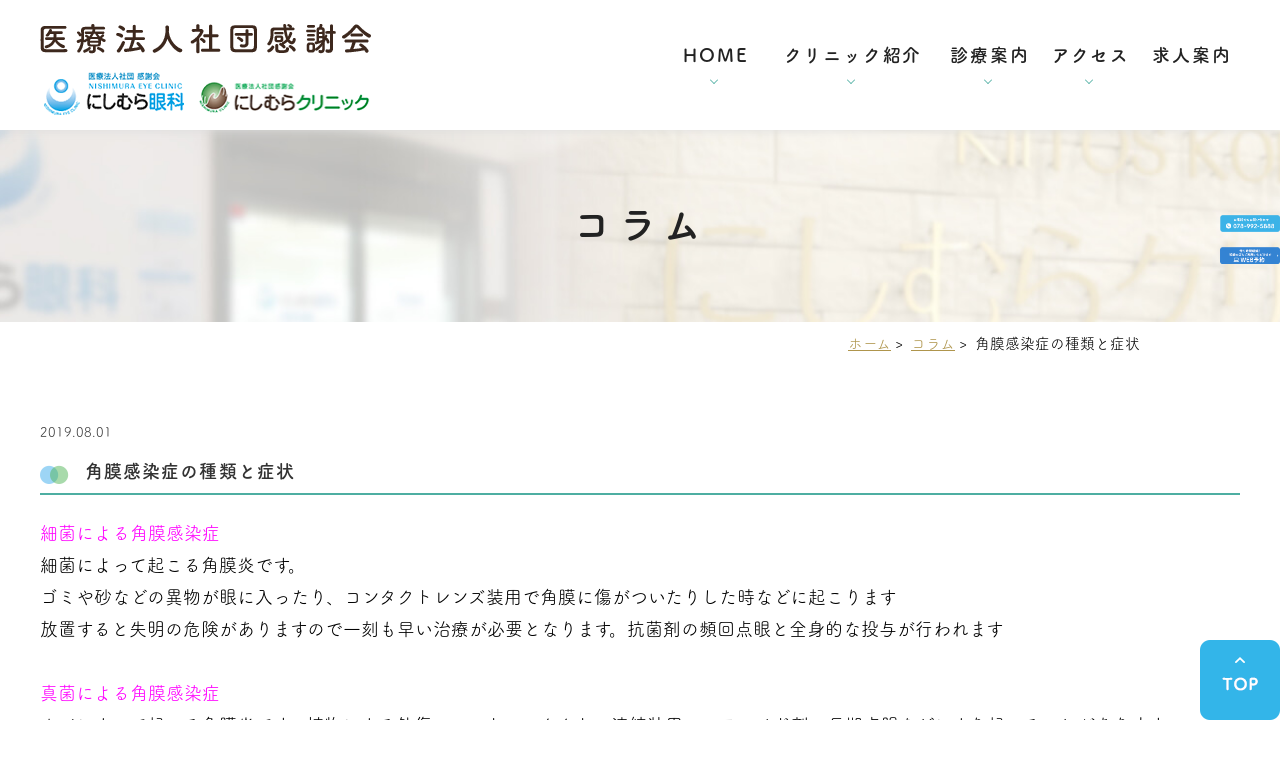

--- FILE ---
content_type: text/html; charset=UTF-8
request_url: https://www.nishimura-eyeclinic.com/column/1275/
body_size: 25690
content:
<!DOCTYPE html>
<html lang="ja">
<head>
<!-- Google Tag Manager -->
<script>(function(w,d,s,l,i){w[l]=w[l]||[];w[l].push({'gtm.start':
new Date().getTime(),event:'gtm.js'});var f=d.getElementsByTagName(s)[0],
j=d.createElement(s),dl=l!='dataLayer'?'&l='+l:'';j.async=true;j.src=
'https://www.googletagmanager.com/gtm.js?id='+i+dl;f.parentNode.insertBefore(j,f);
})(window,document,'script','dataLayer','GTM-PPT83C8');</script>
<!-- End Google Tag Manager -->
<meta http-equiv="X-UA-Compatible" content="IE=edge">
<meta name="viewport" content="width=device-width,minimum-scale=1.0,maximum-scale=2.0,user-scalable=yes,initial-scale=1.0" />
<meta http-equiv="Content-Type" content="text/html; charset=UTF-8" />
<title>角膜感染症の種類と症状 | 医療法人社団 感謝会</title>

<!-- All In One SEO Pack 3.7.1[709,740] -->
<link rel="canonical" href="https://www.nishimura-eyeclinic.com/column/1275/" />
			<script type="text/javascript" >
				window.ga=window.ga||function(){(ga.q=ga.q||[]).push(arguments)};ga.l=+new Date;
				ga('create', 'UA-190046698-1', 'auto');
				// Plugins
				
				ga('send', 'pageview');
			</script>
			<script async src="https://www.google-analytics.com/analytics.js"></script>
			<!-- All In One SEO Pack -->
<link rel='dns-prefetch' href='//ajax.googleapis.com' />
<link rel='dns-prefetch' href='//s.w.org' />
<link rel="alternate" type="application/rss+xml" title="医療法人社団 感謝会 &raquo; フィード" href="https://www.nishimura-eyeclinic.com/feed/" />
<link rel="alternate" type="application/rss+xml" title="医療法人社団 感謝会 &raquo; コメントフィード" href="https://www.nishimura-eyeclinic.com/comments/feed/" />
<link rel="alternate" type="application/rss+xml" title="医療法人社団 感謝会 &raquo; 角膜感染症の種類と症状 のコメントのフィード" href="https://www.nishimura-eyeclinic.com/column/1275/feed/" />
<link rel='stylesheet' id='wp-block-library-css'  href='https://www.nishimura-eyeclinic.com/wp-includes/css/dist/block-library/style.min.css?ver=5.5.17' type='text/css' media='all' />
<link rel='stylesheet' id='slick-style-css'  href='https://www.nishimura-eyeclinic.com/wp-content/themes/originalstyle-1column/css/slick.css?ver=5.5.17' type='text/css' media='all' />
<link rel='stylesheet' id='simplelightbox-style-css'  href='https://www.nishimura-eyeclinic.com/wp-content/themes/originalstyle-1column/css/simplelightbox.min.css?ver=5.5.17' type='text/css' media='all' />
<link rel='stylesheet' id='originalstylecommon-style-css'  href='https://www.nishimura-eyeclinic.com/wp-content/themes/originalstyle-1column/common.css?ver=5.5.17' type='text/css' media='all' />
<link rel='stylesheet' id='originalstyle-style-css'  href='https://www.nishimura-eyeclinic.com/wp-content/themes/originalstyle-1column/style.css?ver=5.5.17' type='text/css' media='all' />
<link rel='stylesheet' id='originalstyleindex-style-css'  href='https://www.nishimura-eyeclinic.com/wp-content/themes/originalstyle-1column/index.css?ver=5.5.17' type='text/css' media='all' />
<link rel="icon" href="https://www.nishimura-eyeclinic.com/wp-content/uploads/2021/03/cropped-logo_2-32x32.png" sizes="32x32" />
<link rel="icon" href="https://www.nishimura-eyeclinic.com/wp-content/uploads/2021/03/cropped-logo_2-192x192.png" sizes="192x192" />
<link rel="apple-touch-icon" href="https://www.nishimura-eyeclinic.com/wp-content/uploads/2021/03/cropped-logo_2-180x180.png" />
<meta name="msapplication-TileImage" content="https://www.nishimura-eyeclinic.com/wp-content/uploads/2021/03/cropped-logo_2-270x270.png" />
<script>
  (function(d) {
    var config = {
      kitId: 'rvm0tfz',
      scriptTimeout: 3000,
      async: true
    },
    h=d.documentElement,t=setTimeout(function(){h.className=h.className.replace(/\bwf-loading\b/g,"")+" wf-inactive";},config.scriptTimeout),tk=d.createElement("script"),f=false,s=d.getElementsByTagName("script")[0],a;h.className+=" wf-loading";tk.src='https://use.typekit.net/'+config.kitId+'.js';tk.async=true;tk.onload=tk.onreadystatechange=function(){a=this.readyState;if(f||a&&a!="complete"&&a!="loaded")return;f=true;clearTimeout(t);try{Typekit.load(config)}catch(e){}};s.parentNode.insertBefore(tk,s)
  })(document);
</script>
</head>

<body  class=" blog single single-in-column caegory-in-column " id="pagetop">
<!-- Google Tag Manager (noscript) -->
<noscript><iframe src="https://www.googletagmanager.com/ns.html?id=GTM-PPT83C8"
height="0" width="0" style="display:none;visibility:hidden"></iframe></noscript>
<!-- End Google Tag Manager (noscript) -->
<div id="header">
<div class="inner clearfix">
 
<div id="custom_html-2" class="widget_text headerinner"><div class="textwidget custom-html-widget"><h1><span class="logo1"><a href="https://www.nishimura-eyeclinic.com/kanshakai/"><img src="https://www.nishimura-eyeclinic.com/wp-content/themes/originalstyle-1column/img/k_logo01.png" alt="医療法人社団感謝会"></a></span><span class="logo2"><a href="https://www.nishimura-eyeclinic.com/"><img src="https://www.nishimura-eyeclinic.com/wp-content/themes/originalstyle-1column/img/k_logo02.png" alt="にしむら眼科"></a></span><span class="logo3"><a href="https://www.nishimura-eyeclinic.com/nishimuraclinic/"><img src="https://www.nishimura-eyeclinic.com/wp-content/themes/originalstyle-1column/img/k_logo03.png" alt="にしむらクリニック"></a></span></h1>
<ul class="sp" style="list-style:none;">
<li><a href="TEL:078-992-5888" onclick="ga('send', 'event', 'smartphone', 'phone-number-tap', 'header-kyotsu');"><img src="https://www.nishimura-eyeclinic.com/wp-content/themes/originalstyle-1column/img/k_sp_gnavi01.png" alt="にしむら眼科TEL"></a></li>
<li><a href="TEL:078-992-4666" onclick="ga('send', 'event', 'smartphone', 'phone-number-tap', 'header-kyotsu-clinic');"><img src="https://www.nishimura-eyeclinic.com/wp-content/themes/originalstyle-1column/img/k_sp_gnavi02.png" alt="にしむらクリニックTEL"></a></li>
<li id="toggle" class="sp"><a><img src="https://www.nishimura-eyeclinic.com/wp-content/themes/originalstyle-1column/img/k_sp_gnavi03.png" alt="メニュー"></a></li>
</ul></div></div>	<div id="nav">
<div class="inner">
 
<div class="textwidget custom-html-widget"><div class="menu-header-nav-container">
<ul class="menu" id="menu-header-nav" style="list-style:none;">
<li class="has_children nav01 wide"><a><span>HOME</span></a>
<div class="submenu-wrap submenu-sp">
<div class="submenu-inner">
<p class="ttl1">HOME</p>
<ul class="sub-menu">
<li class=""><a href="https://www.nishimura-eyeclinic.com/">にしむら眼科HOME</a></li>
<li class=""><a href="https://www.nishimura-eyeclinic.com/nishimuraclinic/">にしむらクリニックHOME</a></li>
<li class=""><a href="https://www.nishimura-eyeclinic.com/kanshakai/">医療法人社団感謝会HOME</a></li>
</ul>
</div>
</div>
</li>
<li class="has_children nav02 wide"><a><span>クリニック紹介</span></a>
<div class="submenu-wrap submenu-sp">
<div class="submenu-inner">
<p class="ttl1">各クリニック紹介</p>
<ul class="sub-menu">
<li><a href="https://www.nishimura-eyeclinic.com/clinic/">にしむら眼科</a></li>
<li><a href="https://www.nishimura-eyeclinic.com/nishimuraclinic/clinic/">にしむらクリニック</a></li>
</ul>
</div>
</div>
</li>
	<li class="has_children nav03 wide"><a><span>診療案内</span></a>
<div class="submenu-wrap submenu-sp">
<div class="submenu-inner">
<p class="ttl1">診療案内</p>
<div class="columns list_box">
<div class="column">
<p class="ttl2 ttl3">眼科疾患</p>
<ul class="sub-menu">
<li><a href="https://www.nishimura-eyeclinic.com/ptosis">眼瞼下垂症</a></li>
<li><a href="https://www.nishimura-eyeclinic.com/other">さかまつげ・ものもらいなど</a></li>
<li><a href="https://www.nishimura-eyeclinic.com/myopia">近視</a></li>
<li><a href="https://www.nishimura-eyeclinic.com/cataract">白内障</a></li>
<li><a href="https://www.nishimura-eyeclinic.com/macula">加齢黄斑変性</a></li>
</ul>
<ul class="sub-menu">
<li><a href="https://www.nishimura-eyeclinic.com/blepharospasm">眼瞼けいれん</a></li>
<li><a href="https://www.nishimura-eyeclinic.com/re-examination/">健康診断・学校の眼科検診で再検査になったら</a></li>
<li><a href="https://www.nishimura-eyeclinic.com/dry-eye2">ドライアイ・結膜弛緩症</a></li>
<li><a href="https://www.nishimura-eyeclinic.com/diabetes">糖尿病網膜症</a></li>
<li><a href="https://www.nishimura-eyeclinic.com/glaucoma">緑内障</a></li>
<li><a href="https://www.nishimura-eyeclinic.com/obstruction">網膜静脈閉塞症</a></li>
<li><a href="https://www.nishimura-eyeclinic.com/other2">その他、眼科疾患</a></li>
</ul>
</div>
<div class="column">
<p class="ttl2 ttl3">手術・治療</p>
<ul class="sub-menu">
<li><a href="https://www.nishimura-eyeclinic.com/cataract-surgery/">白内障手術</a></li>
<li><a href="https://www.nishimura-eyeclinic.com/multifocal/">多焦点眼内レンズ</a></li>
<li><a href="https://www.nishimura-eyeclinic.com/other/">その他まぶたの手術・治療</a></li>
<li><a href="https://www.nishimura-eyeclinic.com/dry-eye/">ドライアイの治療</a></li>
<li><a href="https://www.nishimura-eyeclinic.com/laser/">レーザー光凝固術</a></li>
<li><a href="https://kosyu-kobe.com/" target="_blank" rel="noopener noreferrer">口臭治療<br />（Lotus Medicine 芦屋市）</a></li>
</ul>
<ul class="sub-menu">
<li><a href="https://www.nishimura-eyeclinic.com/ptosis/#a05">眼瞼下垂症の手術</a></li>
<li><a href="https://www.nishimura-eyeclinic.com/orthokeratology/">オルソケラトロジー</a></li>
<li><a href="https://www.nishimura-eyeclinic.com/slt/">選択的レーザー線維柱帯形成術(SLT)</a></li>
<li><a href="https://www.nishimura-eyeclinic.com/atropine/">近視進行抑制治療</a></li>
</ul>
</div>
</div>
<div class="columns">
<div class="column">
<p class="ttl2"><a href="https://www.nishimura-eyeclinic.com/contact-lenses-2-2/">コンタクトレンズの処方<br />(にしむら眼科)</a></p>
</div>
<div class="column">
<p class="ttl2"><a href="https://www.nishimura-eyeclinic.com/contact-lenses/">コンタクトレンズの処方<br />(にしむらクリニック)</a></p>
</div>
<div class="column">
<p class="ttl2"><a href="https://www.nishimura-eyeclinic.com/supplement/">サプリメント紹介</a></p>
</div>
</div>
</div>
</div>
</li>
	<li class="has_children nav04 wide"><a><span>アクセス</span></a>
<div class="submenu-wrap submenu-sp">
<div class="submenu-inner">
	<p class="ttl1">アクセス</p>
<ul class="sub-menu">
<li><a href="https://www.nishimura-eyeclinic.com/clinic/#a03">にしむら眼科</a></li>
<li><a href="https://www.nishimura-eyeclinic.com/nishimuraclinic/clinic/#a03">にしむらクリニック</a></li>
</ul>
</div>
</div>
</li>
	<li class="nav05"><a href="https://www.nishimura-eyeclinic.com/recruit/"><span>求人案内</span></a></li>
</ul>
</div></div></div>
</div>

</div>
</div>

<div id="contents">
        <div class="page-title"><h2>コラム</h2></div>
      <div class="bread_wrap">  				<ul class="bread">
        	    <li><a href="https://www.nishimura-eyeclinic.com">ホーム</a>&nbsp;&gt;&nbsp;</li>
        		<li><a href="https://www.nishimura-eyeclinic.com/column/">コラム</a>&nbsp;&gt;&nbsp;</li><li></li>
		<li>角膜感染症の種類と症状</li>
		</ul>
  </div>
<div class="inner clearfix">
<div id="main" class="mainblock ">
            
<div class="entry-block clearfix block">
    <div class="dateBlock">2019.08.01</div>
	<h3>角膜感染症の種類と症状</h3>
	<div class="entry">
	<p><span style="color: #ff00ff;">細菌による角膜感染症</span><br />
<span>細菌によって起こる角膜炎です。<br />
ゴミや砂などの異物が眼に入ったり、コンタクトレンズ装用で角膜に傷がついたりした時などに起こります<br />
放置すると失明の危険がありますので一刻も早い治療が必要となります。抗菌剤の頻回点眼と全身的な投与が行われます<br />
</span><br />
<span style="color: #ff00ff;">真菌による角膜感染症</span><br />
<span>カビによって起こる角膜炎です。植物による外傷、ソフトコンタクトの連続装用、ステロイド剤の長期点眼などにより起こることがあります。<br />
細菌性のものに比較して、症状がでるまで日数がかかるのが特徴です。治療には抗真菌剤の投与が必要です</span></p>
<p><span style="color: #ff00ff;">角膜ヘルペス</span><br />
<span>ヘルペスウイルスは多くは乳幼児の頃に初感染を起こし身体の中の神経組織に潜むようになります。一旦神経組織に潜んでいたううウイルスは発熱、紫外線被爆、ストレスなどをきっかけにして再び活動し、角膜へ移動して角膜炎を起こします。<br />
これが角膜ヘルペスです。再発を繰り返す例が少なからずあります。</span></p>
	</div>
 </div>

    </div>
<div id="aside">
<div id="custom_html-9" class="widget_text sideinner"><div class="textwidget custom-html-widget"><div class="inq">
<div class="inq01">
<a href="#pagetop"><img src="https://www.nishimura-eyeclinic.com/wp-content/themes/originalstyle-1column/official/img/pagetop.png" alt="TOPへ戻る"></a>
</div>
<div class="clearfix">
<a href="tel:0789925888" class="pc">
	<img src="https://www.nishimura-eyeclinic.com/wp-content/themes/originalstyle-1column/official/img/side01.png" alt="お電話でのお問い合わせ 078-992-5888"></a>
<a href="https://ssc5.doctorqube.com/nishimura-eyeclinic/" target="_blank" class="pc" onclick="ga('send', 'event', 'pcsite', 'mail', 'side-yoyaku_ganka');" rel="noopener noreferrer">
<img src="https://www.nishimura-eyeclinic.com/wp-content/themes/originalstyle-1column/official/img/side02.png" alt="待ち時間軽減！初診の方もご利用いただけます WEB予約"></a>
<a href="tel:0789925888" class="sp" onclick="ga('send', 'event', 'smartphone', 'phone-number-tap', 'fixation_ganka');"><img src="https://www.nishimura-eyeclinic.com/wp-content/themes/originalstyle-1column/official/img/sp_side01.png" alt="TEL.078-992-5888"></a>
<a href="https://ssc5.doctorqube.com/nishimura-eyeclinic/" target="_blank" class="sp" onclick="ga('send', 'event', 'smartphone', 'phone-mail', 'fixation-yoyaku_ganka');" rel="noopener noreferrer"><img src="https://www.nishimura-eyeclinic.com/wp-content/themes/originalstyle-1column/official/img/sp_side02.png" alt="WEB予約"></a>
</div>
</div></div></div></div></div>
</div>

<div class="" id="footer">
<div class="inner clearfix ">
<div id="custom_html-11" class="widget_text footerinner"><div class="textwidget custom-html-widget"><div class="con01">
<div class="topinner">
<figure class="mb30"><img src="https://www.nishimura-eyeclinic.com/wp-content/themes/originalstyle-1column/official/img/ftr_logo.png" alt="にしむら眼科"></figure>
<p class="ftr_address mb30">住所：〒651-2273<br>
神戸市西区糀台5丁目6-3<br>神戸西神オリエンタルホテル1階</p>
<div class="white_box mb50">
<div class="time_table_box">
<table class="time-table">
<thead>
<tr>
<th>診療時間</th>
<th>月</th>
<th>火</th>
<th>水</th>
<th>木</th>
<th>金</th>
<th>土</th>
<th>日</th>
</tr>
</thead>
<tbody>
<tr>
<th>9:00-12:00</th>
<td><span class="color01">●</span></td>
<td><span class="color01">●</span></td>
<td><span class="color01">●</span></td>
<td><span class="color01">●</span></td>
<td><span class="color01">●</span></td>
<td><span class="color01">●</span></td>
<td>―</td>
</tr>
<tr>
<th>14:30-17:30</th>
<td><span class="color01">●</span></td>
<td><span class="color01">●</span></td>
<td><span class="color01">●</span></td>
<td><span class="color01">●</span></td>
<td><span class="color01">●</span></td>
<td><span class="color01">●</span></td>
<td>―</td>
</tr>
</tbody>
</table>
<p>休診日：日曜日・祝祭日<br>手術日：火曜日、他</p>
<p>当院は、予約制です</p>
<p><strong>コンタクトレンズ処方について</strong></p>
<p>〇使用経験のある方<br>
受付時間内にお越しください。<br>
受付時間 9:30～11:40 ／ 14:30～17:10<br>
〇初めての方<br>
初めてコンタクトレンズを処方される方は、事前にお電話をお願いいたします。</p>
</div>
</div>
</div>
<div class="columns ftr_access">
<div class="column col3">
<figure class="mb10"><img src="https://www.nishimura-eyeclinic.com/wp-content/themes/originalstyle-1column/official/img/ftr_img01.png" alt="電車"></figure>
<p>神戸市営地下鉄<br>
<span class="em01">「西神中央」駅</span>下車<br>
東口すぐ</p>
</div>
<div class="column col3">
<figure class="mb10"><img src="https://www.nishimura-eyeclinic.com/wp-content/themes/originalstyle-1column/official/img/ftr_img02.png" alt="電車"></figure>
<p>神戸市営バス<br>
「西神中央駅前」下車すぐ</p>
<p>神姫バス・神姫ゾーンバス<br>
「西神中央」下車スグ</p>
</div>
<div class="column col3">
<figure class="mb10"><img src="https://www.nishimura-eyeclinic.com/wp-content/themes/originalstyle-1column/official/img/ftr_img03.png" alt="電車"></figure>
<p><span class="em01">提携駐車場</span><br>
有り<br>
(1時間無料券発行)</p>
</div>
</div>
</div>
<div class="con02">
<div class="googlemap">
<iframe src="https://www.google.com/maps/embed?pb=!1m18!1m12!1m3!1d3899.8811724250672!2d135.01582867963523!3d34.72040891122529!2m3!1f0!2f0!3f0!3m2!1i1024!2i768!4f13.1!3m3!1m2!1s0x60007fe9c4ab927b%3A0x130c0987e82cf02d!2z44Gr44GX44KA44KJ55y856eR!5e0!3m2!1sja!2sjp!4v1606881303329!5m2!1sja!2sjp" width="600" height="450" style="border:0;" allowfullscreen="" aria-hidden="false" tabindex="0"></iframe>
</div>
</div>
<div class="con03">
<div class="topinner">
<div class="menu-footer-nav-container clearfix">
<ul id="menu-footer-nav" class="menu">
<li class="menu-item-has-children"><a href="https://www.nishimura-eyeclinic.com/"><span class="nav_title">HOME</span></a>
<a href="https://www.nishimura-eyeclinic.com/clinic"><span class="nav_title">クリニック紹介</span></a>
<ul class="sub-menu" style="display: block;">
<li><a href="https://www.nishimura-eyeclinic.com/clinic/#a02">診療時間</a></li>
<li><a href="https://www.nishimura-eyeclinic.com/clinic/#a01">診療理念</a></li>
<li><a href="https://www.nishimura-eyeclinic.com/clinic/#a04">院内紹介</a></li>
<li><a href="https://www.nishimura-eyeclinic.com/clinic/#a05">設備紹介</a></li>
</ul>
<a href="https://www.nishimura-eyeclinic.com/recruit"><span class="nav_title">求人案内</span></a></li>
<li class="menu-item-has-children"><a><span class="nav_title">診療案内</span></a>
<ul class="sub-menu" style="display: block;">
<li class="nav_title2">眼科疾患</li>
<li class="sub-menu_under">
<ul>
<li><a href="https://www.nishimura-eyeclinic.com/cataract/">白内障</a></li>
<li><a href="https://www.nishimura-eyeclinic.com/macula/">加齢黄斑変性</a></li>
<li><a href="https://www.nishimura-eyeclinic.com/obstruction/">網膜静脈閉塞症</a></li>
<li><a href="https://www.nishimura-eyeclinic.com/dry-eye2/">ドライアイ・結膜弛緩症</a></li>
<li><a href="https://www.nishimura-eyeclinic.com/blepharospasm/">眼瞼けいれん</a></li>
<li><a href="https://www.nishimura-eyeclinic.com/re-examination/">健康診断・学校の眼科検診で再検査になったら</a></li>
</ul>
</li>
<li class="sub-menu_under">
<ul>
<li><a href="https://www.nishimura-eyeclinic.com/glaucoma/">緑内障</a></li>
<li><a href="https://www.nishimura-eyeclinic.com/myopia/">近視</a></li>
<li><a href="https://www.nishimura-eyeclinic.com/diabetes/">糖尿病網膜症</a></li>
<li><a href="https://www.nishimura-eyeclinic.com/ptosis/">眼瞼下垂症</a></li>
<li><a href="https://www.nishimura-eyeclinic.com/other/">さかまつげ・ものもらいなど</a></li>
<li><a href="https://www.nishimura-eyeclinic.com/other2/">その他、眼科疾患</a></li>
</ul>
</li>
</ul>
<ul class="sub-menu" style="display: block;">
<li class="nav_title2">当院で行う手術・治療</li>
<li class="list_box mb10">
<ul>
<li class="sub-menu_under">
<ul>
<li><a href="https://www.nishimura-eyeclinic.com/cataract-surgery/">白内障手術</a></li>
<li><a href="https://www.nishimura-eyeclinic.com/multifocal/">多焦点眼内レンズ</a></li>
<li><a href="https://www.nishimura-eyeclinic.com/orthokeratology/">オルソケラトロジー</a></li>
<li><a href="https://www.nishimura-eyeclinic.com/slt/">選択的レーザー線維柱帯形成術(SLT)</a></li>
<li><a href="https://www.nishimura-eyeclinic.com/atropine/">近視進行抑制治療</a></li>
</ul>
</li>
<li class="sub-menu_under">
<ul>
<li><a href="https://www.nishimura-eyeclinic.com/ptosis/#a05">眼瞼下垂症の手術</a></li>
<li><a href="https://www.nishimura-eyeclinic.com/other/">その他まぶたの手術・治療</a></li>
<li><a href="https://www.nishimura-eyeclinic.com/dry-eye/">ドライアイの治療</a></li>
<li><a href="https://www.nishimura-eyeclinic.com/blepharospasm/">眼瞼けいれん(ボツリヌス療法)</a></li>
<li><a href="https://www.nishimura-eyeclinic.com/laser/">レーザー光凝固術</a></li>
<li><a href="https://www.nishimura-eyeclinic.com/photo-facial/">IPLフォトフェイシャル</a></li>
<li><a href="https://kosyu-kobe.com/" target="_blank" rel="noopener noreferrer">口臭治療<br />（Lotus Medicine 芦屋市）</a></li>
</ul>
</li>
</ul></li>
</ul>
</li>
</ul>
</div>
<div class="footer_bnr">
<ul class="bnr columns col_wrap tac">
<!-- <li class="column col2"><a href="[url]/nishimuraclinic/"><img src="[template_url]/official/img/f_bnr02.png" alt="にしむらクリニック" /></a></li> -->
<li class="column col3"><a href="https://kosyu-kobe.com" target="_blank" rel="noopener noreferrer"><img src="https://www.nishimura-eyeclinic.com/wp-content/uploads/2021/10/f_bnr03_03.png" alt="Lotus Medicine health＆beauty clinic" /></a></li>
<li class="column col3"><a href="https://www.nishimura-eyeclinic.com/kanshakai"><img src="https://www.nishimura-eyeclinic.com/wp-content/themes/originalstyle-1column/official/img/f_bnr01.png" alt="医療法人社団感謝会" /></a></li>
<li class="column col3"><a href="https://www.nishimura-eyeclinic.com/recruit"><img src="https://www.nishimura-eyeclinic.com/wp-content/themes/originalstyle-1column/official/img/f_bnr04.png" alt="求人案内" /></a></li>
</ul>

<div style="width: 180px;margin:0 auto;"><!-- ←widthでサイズ調整 --><a style="display: block;" href="https://www.method-innovation.co.jp/" target="_blank" rel="noopener noreferrer"><img style="width: 100%; height: auto; vertical-align: bottom;" src="https://www.method-innovation.co.jp/wp-content/uploads/logo.svg" alt="クリニックホームページ作成" /></a><a style="padding-top: 3.75%; text-decoration: none; flex-flow: row wrap; justify-content: center; display: flex; color: #4d4d4d;" href="https://www.method-innovation.co.jp/" target="_blank" rel="noopener noreferrer"><span style="font-size: 14px; font-family: '游ゴシック体',YuGothic,'游ゴシック','Yu Gothic',sans-serif; font-feature-settings: 'palt' 1; letter-spacing: 0.04em; font-weight: bold; text-align: left;">クリニックホームページ制作</span></a></div>
</div>

<div class="layout-01">
<!-- ▼ヨクミテ単体（YOKUMITE） -->
<div style="width:240px;margin:20px auto;"><!-- ←widthでサイズ調整 -->
<a href="https://www.yoku-mite.care/doctor/nishimura-mamoru/" style="border:1px solid #E4E4E4;display:block;" target="_blank" rel="noopener noreferrer"><img
src="https://www.yoku-mite.care/bnr/assets/images/logo-yokumite_01.png"
style="width:100%;height:auto;margin:0;vertical-align:bottom;" alt="医療情報検索サイト【ヨクミテ】"></a><a href="https://www.yoku-mite.care/" style="padding-top:3.75%;color:#666666!important;text-decoration:none;flex-flow:row wrap;justify-content:center;display:flex;" target="_blank" rel="noopener noreferrer"><span
style="font-size:14px;font-family:'游ゴシック体',YuGothic,'游ゴシック','Yu Gothic',sans-serif;font-feature-settings:'palt' 1;letter-spacing:0.04em;font-weight:bold;text-align:left;">医療情報検索サイト【ヨクミテ】</span></a>
</div>
</div>
</div>
</div></div></div></div>
</div>
<div id="custom_html-13" class="widget_text copyright"><div class="widget_text copyrightinner"><div class="textwidget custom-html-widget">神戸市西区・西神中央駅の眼科&copy; にしむら眼科</div></div></div><script type='text/javascript' src='https://ajax.googleapis.com/ajax/libs/jquery/1.10.1/jquery.min.js?ver=1.10.1' id='jquery-js'></script>
<script type='text/javascript' src='https://www.nishimura-eyeclinic.com/wp-content/themes/originalstyle-1column/js/script.js?ver=5.5.17' id='originalscript-script-js'></script>
<script type='text/javascript' src='https://www.nishimura-eyeclinic.com/wp-content/themes/originalstyle-1column/js/slick.min.js?ver=5.5.17' id='slick-script-js'></script>
<script type='text/javascript' src='https://www.nishimura-eyeclinic.com/wp-content/themes/originalstyle-1column/js/simple-lightbox.min.js?ver=5.5.17' id='simple-lightbox-script-js'></script>
<script type='text/javascript' src='https://www.nishimura-eyeclinic.com/wp-content/themes/originalstyle-1column/js/loop.js?ver=5.5.17' id='loop-script-js'></script>

</body>
</html>

--- FILE ---
content_type: text/css
request_url: https://www.nishimura-eyeclinic.com/wp-content/themes/originalstyle-1column/common.css?ver=5.5.17
body_size: 25524
content:
@charset "UTF-8";
/*  
Theme Name:Original Style - 1column
Version:1.2
*/

/*===================
 Reset  
===================*/

html, body, div, span, applet, object, iframe,
h1, h2, h3, h4, h5, h6, p, blockquote, pre,
a, abbr, acronym, address, big, cite, code,
del, dfn, em, img, ins, kbd, q, s, samp,
small, strike, strong, sub, sup, tt, var,
b, u, i, center,
dl, dt, dd, ol, ul, li,
fieldset, form, label, legend,
table, caption, tbody, tfoot, thead, tr, th, td,
article, aside, canvas, details, embed,
figure, figcaption, footer, header, hgroup,
menu, nav, output, ruby, section, summary,
time, mark, audio, video {
margin: 0;
padding: 0;
border: 0;
font-size: 100%;
font: inherit;
vertical-align: baseline;
}
body {
line-height: 1;
-webkit-text-size-adjust: 100%;
}
ol, ul {
list-style: none;
}
blockquote, q {
quotes: none;
}
blockquote:before, blockquote:after,
q:before, q:after {
content: '';
content: none;
}
table {
border-collapse: collapse;
border-spacing: 0;
}

/*===================
 Native  
===================*/

/* editor */
 
.mainblock p,
.mce-content-body p {
    display: block;
    margin:0 0 1.4em;
}
strong { font-weight: bold; }
em { font-style: italic; }
blockquote {
    display: block;
    -webkit-margin-before: 1em;
    -webkit-margin-after: 1em;
    -webkit-margin-start: 40px;
    -webkit-margin-end: 40px;
}
 
/**/img[class*="wp-image-"],
img[class*="attachment-"] {
    height: auto;
    max-width: 100%;
}
 
/* clearfix */
 
.clearfix {
    overflow: hidden;
    zoom: 1;
}
.clearfix:after {
    content: "";
    display: block;
    clear: both;
}

body {
	font-family: fot-tsukuardgothic-std, sans-serif;
    font-weight: 400;
	/*font-family:"游ゴシック体", YuGothic, "游ゴシック", "Yu Gothic", "メイリオ", Meiryo,"ヒラギノ角ゴ Pro W3", "Hiragino Kaku Gothic Pro",  "ＭＳ Ｐゴシック", "MS PGothic", sans-serif;
	    font-family: "游明朝", YuMincho, "Hiragino Mincho ProN", "Hiragino Mincho Pro", "ＭＳ 明朝", serif;
*/
	color:#000;
	line-height:1.8em;
	letter-spacing:0;
	font-size:18px;
}
a:focus, *:focus { outline:none; }

a,
a img {
	-webkit-transition: 200ms;
	transition: 200ms;
}
a , 
a:visited {
	color:#50b45b;
}
a:hover {
	text-decoration:none;
}
a:hover img {
	opacity: 0.7;
	-moz-opacity: 0.7;
	filter: alpha(opacity=70);
 	cursor:pointer;
}

img {
	max-width:100%;
	max-height:100%;
}

/*==========================
	base
==========================*/

#header > .inner, #nav > .inner, 
#contents > .inner, 
#footer .inner {/* コンテンツ幅 */
	width:1200px;
	margin:0 auto;
	max-width:96%;
}

/*==========================
	#header
==========================*/

#header {
	box-sizing:border-box;
    font-family: fot-tsukuardgothic-std, sans-serif;
font-weight:400;
}
#header h1 {/* h1ロゴのサイズ指定 */
	display:block;
	float:left;
	max-width:32%;
	width:334px;
	padding-top:0;
    font-size:0;
}
#header h1 img { width:100%;}
#header h1 a:hover img {
	opacity: 1;
	-moz-opacity: 1;
	filter: alpha(opacity=100);
}
#header h1 .logo1 {
    width: 331px;
    display: block;
    max-width: 100%;
        margin-bottom: 14px;
}
#header h1 .logo2 {
    width: 148px;
    display: inline-block;
    vertical-align: bottom;
    max-width: 44.5%;
}
#header h1 .logo3 {
    width: 179px;
    display: inline-block;
    vertical-align: bottom;
    max-width: 53.5%;
    margin: 0 0 2px 2%;
}
.headerinner ul.pc {
	float:right;
	overflow:hidden;
	width:638px;
	max-width:65%;
	box-sizing:border-box;
	text-align:right;
}
.headerinner ul img { display:block;}
.headerinner .txt {
    float:left;
    width:45%;
}
.headerinner .txt img { width:638px;}
.headerinner .tel {
	float:right;
	width:46.7%;
	padding-top:0;
}
.headerinner .tel img.telimg {
	width:280px;
}
.headerinner .btn {
	padding-top:14px;
}
.headerinner .btn img {
	width:183px;
}
.headerinner .btn .access {
	width:90px;
	max-width:32.15%;
	float:left;
}
/*==========================
	#nav
==========================*/

.menu-sp-nav-container {/* スマホ用メニューを隠す */
	display:none;
}

#nav {
	box-sizing:border-box;
}

/*==========================
	#contents
==========================*/

/* H2タイトル -------------*/
.page-title {
	overflow:hidden;
	position:relative;
	background:url(img/under_title.jpg) no-repeat center / cover ;
	text-align:center;
	padding:4em 0;
}
.page-title h2 {
	 color:#222;	
	font-size:40px;
	letter-spacing:0.15em;
	font-weight:bold;
	position:relative;
	line-height: 1.3;
	}

/* パンくず -------------*/
.bread_wrap {
	margin-bottom:2.5em;
}
.home .bread_wrap { margin-bottom:0;}
.bread_wrap .bread {
	box-sizing:border-box;
	margin-left:auto;
	margin-right:auto;
	width:1000px;
	max-width:96%;
}
.bread {
	padding:0.4em 0 0.4em;
	font-size:82%;/*13px*/
	margin-bottom:0.5em;
	text-align:right;
}
.bread li {
	display:inline-block;
	line-height:1.3em;
}
.bread li a {
	color:#af954c;
}
.bread li a:hover {
	text-decoration:none;
}

/* コンテンツの下部余白 -------------*/

.mainblock.under {
	padding-bottom:3em;
}

/*==========================
	#aside
==========================*/

/*==========================
	.contentbottom
==========================*/

.contentbottom {
	text-align:center;
}
.contentbottom .contact-bn {
	text-align:center;
}
.contentbottom .contact-bn a {
	display:inline-block;
	margin:0 0.5% ;
	width:280px;
	max-width:96%;
}

/*==========================
	#footer
==========================*/

.bnr {
	padding:40px 0 0;
}
.bnr a {
	display:inline-block;
	margin:0 0.5% 0;
	width:360px;
	max-width:46%;
}

#footer {
	padding:4em 0 0.5em;
	text-align:left;
	background:#f5f3ed;
	color:#222;
	font-size:16px;
    font-family: fot-tsukuardgothic-std, sans-serif;
font-weight:400;
}
#footer li.menu-item-has-children {
	margin-bottom:2em;
}
#menu-footer-nav li.menu-item-has-children > .nav_title {
	font-size:16px;
	color:#222;
    position: relative;
    padding-left:1.2em;
    display: block;
    width:100%;
}
#menu-footer-nav li.menu-item-has-children > .nav_title:before{
    content: "";
    width:1em;
    height: 1em;
    border-radius: 50%;
    position: absolute;
    left:0;
    top:7px;
    background: #93674f;
}
#footer .sub-menu {
	font-size:16px;
	margin-bottom:0.5em;
	margin-top:0;
	display: block !important;
}
#footer .sub-menu li{
	line-height:1.4;
	font-size:16px;
	position:relative;
	margin-bottom:0.4em;
	padding-left:1em;
	box-sizing: border-box;
}
#footer .sub-menu li::before {
	position:absolute;
	content:"∟";
    width: 0;
    height: 0;
	top: 0;
	left: 3px;
}
#footer .sub-menu li.ttl::before{
    content: ">";
	top: -3px;
}
#footer li a {
	text-decoration:none;
	color:#555;
}
#footer li a:hover {
	color:#93674f;
}
.footer_bnr {
    margin: 5% 0 0;
}
.footer_bnr {
    margin: 0 0 5% ;
}
.footer_bnr p.p01{
    text-align: center;
    font-size:30px;
    font-weight: 700;
        margin: 7% auto 3%;
}
.footer_bnr p.p01 span{
    color:#00a2e4;
}
.footer_bnr p.p02 span{
    color:#51b558;
}
.footer_bnr ul{
    font-size: 0;
    text-align: center;
}
.footer_bnr ul li {
    display: inline-block;
    width: 48%;
}
.footer_bnr ul li + li{
    margin-left:4%;
}
.footer_access p {
	margin-bottom:1em;
	line-height:1.6;
	font-size:15px;
}
.footer_access p.logo {
	margin-bottom:1em;
}

#footer .googlemap iframe {
	border:1px solid #ccc;
	box-sizing:border-box;
}

.copyright {/**/
	text-align:center;
	padding: 0.5em 0 100px;
	font-size:16px;
	color:#fff;
	background:#93674f;
}
.inq01 {
    position: fixed;
    bottom: 0px;
    right: 0;
    z-index: 100;
}
/********************************
	Responsive
*********************************/

@media screen and (min-width: 768px) {/* タブレットまで */

.sp { display:none !important;}
.telbtn { display:none;}
a[href^="tel:"] {
    pointer-events: none;
}
/*==========================
	base
==========================*/

/*-- 2カラム時の設定 ------------
#main {
	width:720px;
	float:right;
}
#aside {
	width:240px;
	float:left;
	margin-bottom:20px;
}
--------------*/

/*==========================
	#header
==========================*/
#header {
    padding: 22px 0 13px;
    top: 0;
    left: 0;
    width: 100%;
    z-index: 100;
    position: fixed;
    height: 130px;
    background: #fff;
    box-shadow: 0 0 10px #ddd;
}
#header .inner.clearfix {
    overflow: visible;
}
/*==========================
	#nav
==========================*/
#nav {
width: 66%;
    z-index: 100;
    box-sizing: content-box;
    margin: 0 0 0 auto;
    max-width: 600px;
}
#nav .inner {
	height:50px;
    width:100%;
    max-width: 100%;
}

/* PC用グローバルナビゲーション */
#nav li {
	box-sizing:border-box;
}
#nav a{
	text-decoration:none;
	display:block;
	text-align:center;
	background-repeat:no-repeat;
	line-height:1.35em;
	box-sizing:border-box;
	-webkit-transition: 200ms;
	transition: 200ms;
}
    #menu-header-nav {
        text-align: right;
    }
#menu-header-nav > li {
    width: 16%;
    /* position: relative; */
    /* float: left; */
    display: inline-block;
    vertical-align: top;
    margin-top: 6px;
}
    #menu-header-nav > li.nav02 {
    width: 28%;
}
/*#menu-header-nav > li.nav01 {	width:9%;}
*/
#menu-header-nav > li > a{
	font-size:18px;
    font-weight: 700;
	height:102px;
	box-sizing:border-box;
	padding:15px 4px 0;
	color:#222;
	letter-spacing:0.1em;
/*	position: relative;*/
	z-index: 20000;
	line-height:1.4em;
}
#menu-header-nav > li > a > span{
position: relative;
    height: auto;
    display: block;
    padding-bottom: 1.2em;
}

/*#menu-header-nav > li.nav01 > a {
	background-image:url(img/nav_home.png) ;
	background-position:center;
	background-repeat:no-repeat;
	text-indent:-9px;
}*/

/*#menu-header-nav > li > a::before,
#menu-header-nav > li > a::after {
	position:absolute;
	content:"";
	right:0;
	top:8px;
	height:36px;
	width:1px;
	background:#dcdcdc;
}
#menu-header-nav > li.nav01 > a::before {
	left:0;
}

#menu-header-nav > li > a:hover {
	color:#fff;
	cursor:pointer;
	background-color:#0a4334;
}*/
#menu-header-nav > li > a:hover > span:before {
    height: 4px;
    content: "";
    background: transparent;
    position: absolute;
    bottom: 0;
    width: 100%;
    left: 0;
    right: 0;
    margin: auto;
    transition: .5s;
}
#menu-header-nav > li > a:hover > span:before {
    background-color: #000;
}
#menu-header-nav li {
	-moz-transition: .2s;
	-webkit-transition: .2s;
	-o-transition: .2s;
	-ms-transition: .2s;
	transition: .2s;
}
#menu-header-nav ul.sub-menu {
	position: absolute;
	padding: 0;
	background:none;
	z-index:9;
	top:0;
	left:0;
	width:100%;
	box-sizing:border-box;
	text-align:center;
	-moz-transition: .2s;
	-webkit-transition: .2s;
	-o-transition: .2s;
	-ms-transition: .2s;
	transition: .2s;
}
#menu-header-nav >li:last-child ul.sub-menu { width:100%;}
#menu-header-nav > li > ul.sub-menu {
	height:auto;
	overflow:hidden;
}
#menu-header-nav > li:hover > ul.sub-menu {
	height:auto;
	top:50px;
	padding-top:0;
	padding-bottom:0;
	background: rgba(255,255,255,.9);
}
#menu-header-nav > li > ul.sub-menu > li{
  width: 100%;
  height: 0;
}
#menu-header-nav > li:hover > ul.sub-menu > li {
	float:none;
	height:auto;
	border-top:1px solid #e0e0e0;
}

#menu-header-nav > li > ul.sub-menu > li a{
	font-size:16px;
	text-align:center;
	text-indent:inherit;
	color:#222;
	padding:12px 5px 11px;
	display:block;
}
#menu-header-nav ul.sub-menu li a:hover {
	color:#fff;
	background-color:#1a1a1a;
}
#nav li.has_children > a > span::after{
position: absolute;
    top: 34px;
    left: 50%;
    margin: 0 0 0 -5px;
    width: 5px;
    height: 5px;
    content: "";
    border-top: 1px solid #62b7ad;
    border-right: 1px solid #62b7ad;
    background: none;
    -webkit-transform: rotate(135deg);
    transform: rotate(135deg);
    -ms-transform: rotate(135deg);
}
/*幅広ナビ*/
#menu-header-nav > li.wide{
	position:inherit;
}
#menu-header-nav li .submenu-wrap {
	height:0;
	overflow:hidden;
}
#menu-header-nav li:hover .submenu-wrap {
    display: block;
    position: absolute;
    width: 100%;
    max-width: 1200px;
    left: 0;
    right: 0;
    margin: auto;
    z-index: 4;
    background:#f5f4f4;
    overflow: hidden;
    height: auto;
    padding-bottom: 2em;
    padding-top: 2em;
        top: 100%;
        transition:.5s;
    text-align: left;
}

#menu-header-nav li .submenu-wrap .submenu-inner {
	width:1200px;
	max-width:90%;
	margin:0 auto 0;
	overflow:hidden;
}
 #menu-header-nav li .submenu-wrap .submenu-inner p.ttl1 {
color: #32afe7;
    font-weight: 700;
    border-bottom: 1px solid;
    display: block;
    width: 100%;
    text-align: left;
    padding: 0 1em 0.2em;
    box-sizing: border-box;
    margin-bottom: 0.5em;
}
     #menu-header-nav li .submenu-wrap .submenu-inner p.ttl2{
         position: relative;
             padding-left: 1em;
         font-weight: 700;
         margin-left: 1em;
		 display: inline-block;
}
	#menu-header-nav li .submenu-wrap .submenu-inner p.ttl2 a{
		color:#000;
		line-height: inherit;
	}
     #menu-header-nav li .submenu-wrap .submenu-inner p.ttl2:before{
         content: ">";
         position: absolute;
    left: 0;
    top: -2px;
}
#menu-header-nav .submenu-wrap  ul.sub-menu {
	position:relative;
	float:left;
	width:100%;
	background:none;
	margin-left:0;
	text-align:left;
	box-sizing:border-box;
	padding-left:10px;
	padding-right:10px;
}
	#menu-header-nav .nav03 .submenu-wrap  ul.sub-menu {
		width:49%;
	}
	#menu-header-nav .nav03 .submenu-wrap  ul.sub-menu + .sub-menu{
		margin-left:1%;
	}
	#menu-header-nav .nav03 .list_box{
		margin-bottom:20px;
	}
	#menu-header-nav .nav03 .list_box .ttl2{
		width:100%;
	}
#menu-header-nav .submenu-wrap ul.sub-menu li {
	position:relative;
	padding-left:1em;
    width: 33%;
    float: left;
}
    #menu-header-nav .nav03 .submenu-wrap ul.sub-menu li {
    width: 100%;
}
#menu-header-nav .submenu-wrap ul.sub-menu li::before {
    position: absolute;
    content: "";
    width: 0;
    height: 0;
    top: 0.7em;
    left: 7px;
    margin: 0px 0 0 0;
    border: 4px solid transparent;
    border-top: 7px solid #75bf4c;
    -moz-transform: rotate(-90deg);
    -webkit-transform: rotate(-90deg);
    -o-transform: rotate(-90deg);
    -ms-transform: rotate(-90deg);
    transform: rotate(-90deg);
}
#menu-header-nav .submenu-wrap ul.sub-menu li a {
    background: none;
    color: #222;
    text-align: left;
    padding: 0.3em 0.2em 0.3em;
	font-size:16px;
	border-right:none;
    display: inline-block;
}
	#menu-header-nav li .submenu-wrap .submenu-inner p.ttl2 a:hover,
#menu-header-nav > li:hover .submenu-wrap  ul.sub-menu li a:hover {	color: #75bf4c;}
#menu-header-nav .submenu-wrap ul.sub-menu li.ttl {
	padding-left:0.4em;
	font-weight:bold;
	font-size:16px;
    border-bottom: 1px solid;
}
#menu-header-nav .submenu-wrap ul.sub-menu li.ttl::before { display:none;}

/*==========================
	#contents
==========================*/

/* コンテンツのmin-height -------------*/
#contents {
    margin-top: 126px;
}

#contents #main {
	min-height:600px;
}

/*==========================
	#aside
==========================*/

#aside .inq { /* サイド固定バナー */
	position:fixed;
	top:200px;
	right:0;
	width:70px;
	z-index:5;
}
#aside .inq a {
	display:block;
}

#aside .inq a:hover img {
	opacity: 0.8;
	-moz-opacity: 0.8;
	filter: alpha(opacity=80);
}

/*-- ブログページ ------------*/

.caegory-in-blog #main,
.single-in-blog #main {
	float:right;
	width:72%;
}
.caegory-in-blog #aside,
.single-in-blog #aside {
	float:left;
	width:24%;
}

/*==========================
	.contentbottom
==========================*/

.contentbottom .contact-bn a {
	max-width:45%;
}

/*==========================
	#footer
==========================*/

#footer #menu-footer-nav  {
	box-sizing:border-box;
}
#footer li.menu-item-has-children:last-child .sub-menu{
    float: left;
    width: 49%;
}
    #footer li.menu-item-has-children:last-child .sub-menu li{
        float:left;
        width: 46%;
    }
    #footer li.menu-item-has-children:last-child .sub-menu li.ttl{
        width:100%;
        float:none;
    }
	#footer li.menu-item-has-children{
		float:left;
		width:80%;
	}
#footer li.menu-item-has-children:first-child {
float: left;
	width:20%;
}
	#footer li.menu-item-has-children:last-child .sub-menu li {
    float: left;
    width: 45%;
    display: inline-block;
}
#footer .footer_access {
	float:right;
	width:47%;
	box-sizing:border-box;
	padding-right:1.4%;
}

#footer .googlemap {
	padding-bottom:28%
}
.columns {
    display: -webkit-box;
    display: -moz-box;
    display: -ms-flexbox;
    display: -webkit-flex;
    display: -moz-flex;
    display: flex;
    -webkit-justify-content: space-between;
    -moz-justify-content: space-between;
    justify-content: space-between;
}
.col_wrap{ /*改行して組む場合*/
	flex-wrap: wrap;
	-ms-flex-wrap: wrap; /*IE10*/
	-webkit-flex-wrap: wrap; /* Safari6.1以降 */
}
.columns.reverse{ /*左右反転*/
-webkit-box-direction:reverse;
    -moz-box-direction:reverse;
    -webkit-box-orient:horizontal;
    -moz-box-orient:horizontal;
    -webkit-flex-direction:row-reverse;
    -moz-flex-direction:row-reverse;
    flex-direction:row-reverse;
}
.columns > .column {
    box-sizing: border-box;
    max-width: 49%;
    -webkit-box-flex-basis: 49%;
    -webkit-flex-basis: 49%;
    flex-basis: 49%;
}
.columns.col3{
    -webkit-box-pack: start;
	-ms-flex-pack: start;
	justify-content: flex-start;
}
.columns.col3 > .column {
    max-width: 32%;
    -webkit-box-flex-basis: 32%;
    -webkit-flex-basis: 32%;
    flex-basis: 32%;
    margin-right: 2%;
}
.columns.col3 > .column:nth-of-type(3n){
        margin-right:0;
}
}
@media screen and (max-width: 1280px) {/*サイドバナーのサイズ調整*/
#aside .inq {
    width: 60px;
}
}
@media screen and (max-width: 1042px) {/*コンテンツが横幅いっぱいになったら*/

/*==========================
	base
==========================*/
/*-- 2カラム時の設定 ------------
#main {
	width:720px;
	max-width:100%;
	float:none;
	margin:0 auto 2.5em;
}
.home #main {
	width:720px;
}

#aside {
	width:490px;
	max-width:100%;
	float:none;
	margin:0 auto 20px;
}
#aside .sideinner {
	overflow:hidden;
	margin-bottom:20px;
}
------------------*/

/*==========================
	#nav
==========================*/
#nav li {
    box-sizing: border-box;
}

/*==========================
	#footer
==========================*/
#footer li.menu-item-has-children:last-child .sub-menu li {
    float: none;
    width: 100%;
	font-size: 14px;
}
	
#footer #menu-footer-nav  {width:100%;}
#footer .footer_access {	width:100%; margin-bottom:1.5em;}
}
@media screen and (min-width: 768px)  and (max-width: 1042px) {

#menu-header-nav > li {
    margin-top: 9px;
}
#menu-header-nav > li > a{
    font-size: 15px; 
    padding-top:18px;
        height: 118px;

    }
#menu-header-nav ul.sub-menu li a,#menu-header-nav > li > ul.sub-menu > li a { font-size:12px;}
}
@media screen and (min-width: 768px)  and (max-width: 768px) {

#footer li,
#footer li a,
#menu-sitemap li,
#menu-sitemap li a { vertical-align:top;}
}

@media screen and (max-width: 767px) {/* スマホ */

.pc { display:none !important;}
.fixed {/* javascript用 */
	position: fixed;
	top: 0;
}
/*==========================
	base
==========================*/
/*-- 2カラム時の設定 ------------
#main , #aside{
	width:480px;
	max-width:96%;
	float:none;
}*/
/*==========================
	#header
==========================*/
#header {
	padding:16px 0 0;
}
#header > .inner{
	width:100%;
	max-width:100%;
}
#header h1 {
	padding:0;
	max-width:80%;
	margin:0 auto 20px!important;
	float:none;
}
.headerinner ul {
    max-width: 100%;
    width: 100%;
	clear:both;
	background:#fff;
	z-index:100;
	float: none;
    overflow: hidden;
	padding:2% 0;
}
.headerinner ul li{
	float:left;
	width: 39%;
	box-sizing:border-box;
	border-right:1px solid #e7e7e7;
display: block;
}
.headerinner ul li:last-child{
	border:none;
    padding-right: 1px;
    width: 22%;
}
.headerinner ul img {
	max-width:100%;
	margin:0 auto;
}
/*==========================
	#nav
==========================*/
#nav { 
	height:auto;
	padding:0;
}
#nav.fixed{/*.fixedの指定を初期化して無効に。スマホに影響させないため*/
		position:inherit!important;
		top:auto!important;
}

/* メニューボタン */
#toggle {
	display: block;
/*	position: absolute;
	top:0;
	right:0;
	width:auto;
	height:86px;*/
}
#toggle a {
	width:100%;
	margin:0;
	float:none;
	position: relative;
	padding:0;
	border:none;
}
#toggle img { max-height:100%;}
#toggle a:hover {
	background:none !important;
}

/* #menu-header-nav ------*/
#menu-header-nav ,
#menu-header-nav > .sub-menu{/* スライドダウンさせるために隠す */
    display: none;
}

#nav ul.menu {
    background: #fff;
    left: 0;
    margin: 0;
    width: 100%;
	position:absolute;
	z-index:99;
	border-top:1px solid #ccc;
}
#nav ul li .subtxt {
	display:none;
}
#nav ul li > a br{
	display:none;
}
#nav ul li.wide p.ttl2.ttl3 + ul.sub-menu > li:first-child {
	border-top:none;
}
#nav ul li {
	display:block;
	text-align:left;
	background:none;
	float:none;
	height:auto;
	width:100%;
	padding:0;
	box-sizing:border-box;
	border:none;
	border-bottom:1px solid #ccc;
	margin:0;
}
#nav ul li ul li {border-top:1px solid #ccc;border-bottom:none;}
#nav ul li a{
	display:block;
	padding:18px 6px 18px 15px;
	background-position: 5px center;
	background-size:16px auto;
	width:100%;
	float:none;
	box-sizing:border-box;
	text-align:left;
	height:auto;
	line-height:1.5;
	font-size:88%; 
	text-decoration:none;
	position:relative;
	color:#1a1a1a;
}
#nav p.ttl1 {
    display: none;
}
    #nav p.ttl2 {
        background:#f5f4f4;
        border-top: 1px solid #ccc;
}
	#nav p.ttl2.ttl3{
		font-size:16px;
		padding:1em;
	}
#nav ul li.wide p.ttl3 {
    border-top: 1px solid #ccc;
}
#nav ul li.wide p.ttl3 {
    border-top: 1px solid #ccc;
    border-bottom: 1px solid #ccc;
}
#nav ul li a:hover {
	cursor:pointer;
	color:#fff;
    background:#93674f ;
}
#nav ul li.has_children > a::after {
	display: block;
	content: "";
	position: absolute;
	width: 10px;
	height: 10px;
	top: 50%;
	right: 20px;
	margin: -6px 0 0 0;
	border-bottom: solid 2px #ccc;
	border-right: solid 2px #ccc;
	-webkit-transform: rotate(45deg);
	-ms-transform: rotate(45deg);
	transform: rotate(45deg);
}
#nav ul li a:before {content:"- "}

#nav ul li .sub-menu {
	background:#f5f3ed;
}
#nav ul li .sub-menu li a {
	padding-left:35px;
}

#nav li:first-child a {
    border-left: none;
}
#nav .submenu-wrap {
    background: #f5f3ed;
    border-top: 1px solid #ccc;
}
/*==========================
	#contents
==========================*/
.bread_wrap {
	margin-bottom:1em;
}
#contents {
	margin-bottom:1.5em;
}

/*==========================
	#aside
==========================*/
#aside .inq {	display:none;}/* サイド固定バナーを隠す */
#aside { margin-bottom:0.5em;}

/*==========================
	.contentbottom
==========================*/

/* 最下部固定お問い合わせバナー */
.contact {
	position:fixed;
	bottom:0;
	width:100%;
	left:0;
	text-align:center;
	z-index:5;
	vertical-align: bottom;
    font-size: 0;
}
.contact a {
	display:inline-block;
	width:383px;
	max-width:50%;
	margin:0;
}
.contact .clearfix {
    width: 100%;
}
.inq2 {
    height: 50px;
}
.inq02 a {
    width: 50px;
    float: right;
}
/*==========================
	#footer
==========================*/
.bnr a {
	margin:0 auto 10px;
	max-width:70%;
	display:block;
}
#footer .footer_access { margin-bottom:1.5em;}
#footer li.parent,#footer li.parent2,#footer li.parent3 {
	float:none;
	width:auto;
	display:block;
}

#footer li.menu-item-has-children,
#footer li.menu-item-has-children:last-child {
	float:none;
	height:auto;
	width:100%;
	border-left:none;
	padding-left:1%;
}
#footer .sub-menu li {
	vertical-align:top;
	font-size:14px;
}
.copyright {
	padding-bottom:18%;
}
#footer li.menu-item-has-children:last-child .sub-menu li:not(.ttl) {
    float: left;
    width: 50%;
}
	#footer li.menu-item-has-children:last-child .sub-menu li.ttl {
    float: none;
    width: 100%;
    clear: both;
}
	#footer li.menu-item-has-children {
    margin-bottom: 0;
}
	#footer .sub-menu {
    margin-bottom: 0;
    clear: both;
    overflow: hidden;
}
	#footer .sub-menu + .sub-menu {
    margin-top: 15px;
}
	.footer_bnr {
    margin: 5% 0 5%;
		text-align: center;
}
}

@media screen and (max-width: 480px) {/* スマホ480px */
/*==========================
	#header
==========================*/
#header {
	padding:15px 0 0;
}
#header h1 { margin-bottom:0;}

/*==========================
	#nav
==========================*/
#toggle { }

/*==========================
	#contents
==========================*/
.bread {
    margin-bottom: 0.5em;
    padding: 0.3em 0em 0.2em;
    text-align: right;
}
/*==========================
	#footer
==========================*/
.copyright {	padding-bottom:22%;}
}

@media screen and (max-width: 320px) {/* スマホ320px */
/*==========================
	#header
==========================*/
#header {	}

/*==========================
	#nav
==========================*/
#toggle { }

}

.footer_bnr.footer_bnr2.pc {
    position: fixed;
    bottom: 0;
    left: 0;
    right: 0;
    margin: auto;
    width: 840px;
    max-width: 96%;
}


@media screen and (max-width: 767px) {
	#footer li.menu-item-has-children:last-child .sub-menu li:not(.ttl) {
    	float: none;
    	width: 100%;
	}
	#footer .sub-menu br {
		display:none;
	}
	#footer .sub-menu .ttl + li:not(.ttl) + .ttl {
		margin-top: 15px;
	}
}


--- FILE ---
content_type: text/css
request_url: https://www.nishimura-eyeclinic.com/wp-content/themes/originalstyle-1column/style.css?ver=5.5.17
body_size: 31235
content:
@charset "UTF-8";
/*
Theme Name:Original Style - 1column
Version:1.2.1
*/

/*
色一括変換用
メインカラー（濃いめ）#6eb4ed
サブカラー（濃いめ）#f89d55
背景カラー（薄目）　#a6c04c
文字カラー（） #333;

*/

/*==========================
	投稿（ブログ、新着情報）
==========================*/

.entry-block {/* 一投稿を囲むブロック */
	padding-bottom:1.5em;
	margin-bottom: 2em;
	border-bottom:1px dotted #ccc;
}

.entry-block .dateBlock {/* 日時 */
	color:#333;
	font-size:13px;
	padding-bottom:0.5em;
	padding-top:0.5em;
}

/* ブログページのカテゴリーリスト --------------------*/

#aside .menu-blog {
	padding:10px 10px 20px;
	box-sizing:border-box;
	margin-top:1em;
	background:#f8f6f5;
}
#aside .menu-blog h3 {
	border-bottom:1px dotted #ccc;
	color: #1a1a1a;
	font-size:18px;
	padding:0.6em 0 0.7em ;
	text-align:center;
	margin-bottom:0.8em;
	letter-spacing:0.12em;
}
#aside .menu-blog li { font-size:11px;}
#aside .menu-blog li a {
	position:relative;
	padding-left:1em;
	font-size:14px;
	color:#333;
	text-decoration:none;
}
#aside .menu-blog li a:hover {
	color:#6eb4ed;
	text-decoration:none;
}
#aside .menu-blog li a::after {
	position:absolute;
	content:"";
	top:0.5em;
	left:0.3em;
	width:3px;
	height:3px;
	border-radius:50%;
	background:#6eb4ed;
}

/*-- ページネーション ------------*/

.pager {
	font-size:88%;/*14px*/
	margin-bottom:3em;
}
.pager span.current,
.pager a {
	display:inline-block;
	margin-right:5px;
	width:25px;
	height:25px;
	line-height:25px;
	background:#fff;
	text-decoration:none;
	color:#6eb4ed;
	text-align:center;
}
.pager a:hover {
	background:#ccc;
	color:#fff;
}
.pager span.current {/* 今のページ */
	background:#ccc;
	color:#fff;
}

/*==========================
	画像
==========================*/

img {
	height:auto;
	vertical-align:bottom;
	max-width:100%;
	max-height:100%;
}
.mainblock img { max-width:100%;}

/* 真ん中寄せ */
.aligncenter {
    display: block;
    margin: 0 auto;
}

/* 小さい画像に対応 */
.img_size img,img.img_size {
	width:auto !important;
}

/*==========================
	見出し
==========================*/

/*-- H3 ------------*/

.post-type-page h3,
.under h3 {
	color:#3d281d;
	font-size:33px;
    font-weight: bold;
	letter-spacing:0.1em;
	padding:1em 0 0;
	margin-bottom:1.5em;
	position:relative;
	text-align:center;
	background:none;
	margin-top:1.8em;
	border-radius:0;
    border:none;
}
.post-type-page h3::before ,
.under h3::before ,
.post-type-page h3::after,
.under h3::after {
	position:absolute;
	content:"";
}
.post-type-page h3::before,
.under h3::before {
}
.post-type-page h3::after,
.under h3::after {
}
.mainblock > h3:first-child,
.mainblock > div:first-child h3,
.mainblock > h3:first-of-type {
	margin-top:0;
}

.post-type-page .h3_bg h3 {
}

/*-- H4 投稿タイトル ------------*/

.entry-block h3 ,
.mce-content-body h4,
.under h4 {
  font-weight: 700;
  padding: 0.2em 0 0.5em 45px;
  background-size: 1.4em;
  font-size: 24px;
  letter-spacing: 0.06em;
  position: relative;
  line-height: 1.4em;
  margin-bottom: 1.2em;
  margin-top: 3em;
  color: #333;
  border-bottom: 2px solid #4eaea2;
}
.entry-block h3 .subtitle,
.mce-content-body h4 .subtitle,
.under h4 .subtitle {
}
.entry-block h3::before,
.mce-content-body h4::before,
.under h4::before ,
.entry-block h3::after,
.mce-content-body h4::after,
.under h4::after {
}
.entry-block h3::before,
.mce-content-body h4::before,
.under h4::before {
  content: "";
display: block;
position: absolute;
top:0.5em;
left:0;
margin:0 auto;
width:29px;
height:19px;
background: url(img/h4_icon.png)no-repeat center / cover;
}
.mce-content-body div.h3 + h4,
div.h3 + h4 {
	margin-top:0;
}
.mce-content-body .top01 h4 {
	border:inherit;
	text-align:inherit;
}

/* 投稿タイトルのみ */
.entry-block h3 {
	font-size:18px;
	margin-top:0;
}
.entry-block h3 a {
	color:#fff;
	text-decoration:none;
}
.entry-block h3 a:hover {
	color:#fff;
    text-decoration: underline;
}

/*-- H5 ------------*/

.mce-content-body h5,
.under h5 {
    font-size: 20px;
    font-weight: bold;
    display: block;
    color: #222;
    position: relative;
    padding: 0 0 0 1.5em;
    line-height: 1.4em;
    border-radius: 0;
    margin-bottom: 1em;
}
.mce-content-body h5::before,
.under h5::before {
	position:absolute;
	content:"";
	height:2px;
	top:0.6em;
	width:1em;
	border-radius:0;
	background:#4eaea2;
	left:0;
}
.under h4 + h5,
.under div.h4 + h5 {
	margin-top:0 !important;
}

/*-- H6 ------------*/

.post-type-page h6,
.under h6 {
	font-size:20px;
    font-weight: bold;
	line-height:1.4;
	margin-bottom:0.5em;
	margin-top:20px;
	overflow:hidden;
	color:#fff;
	background:#6eb4ed;
	position:relative;
    padding:0.3em 1em;
	display:table;
}
/*.post-type-page h6:before,
.under h6:before,
.post-type-page h6:after,
.under h6:after{
	position:absolute;
	content:"";
    bottom:0;
    margin: auto;
	left:0;
    background: #6eb4ed;
    width:100%;
    height: 1px;
}
.post-type-page h6:after,
.under h6:after {
	background:#3e2d23;
	width:30%;
}
*/
/*-- 数字付きの見出し ------------*/
.number {
    display: inline-block;
    vertical-align: baseline;
    font-size: 76%;
    padding: 0.2em 0.5em 0.1em;
    margin-right: 0.4em;
    background: #50b45b;
    color: #fff;
    border-radius: 2px;
    margin-bottom: 0.2em;
    line-height: 1.4;
}
.number_title .number {
}
h3.number_title .number {
	font-size:175%;
	font-style:italic;
	color:#f89d55;
	background:none;
	padding:0;
	margin:0 0.3em 0 0;
	position:relative;
}
h3.number_title .number::after {
	content:"."
}
h4.h4_num,
h4.number_title{
	background:none!important;
	    padding-left: 0!important;
    border:none!important
}
h4.h4_num:before,h4.number_title:before{
    display: none;
}
h4.number_title .number {
	font-size:175%;
	font-style:italic;
	color: #6eb4ed;
    border: none;
	background:none;
	padding:0;
	margin:0 0.3em 0 0;
	position:relative;
}
h4.number_title .number::after {
	content:"."
}

.mce-content-body h5.number_title,
.under h5.number_title {
	border:none;
	margin-bottom:0.5em;
}

/*-- title ------------*/
p.title,
.title p{
    font-size: 24px;
    font-weight: bold;
    color: #50b45b;
    margin: 0 0 10px;
    line-height: 1.6;
}

/*==========================
	リスト
==========================*/
/*.page-list{
	padding:25px 25px 15px;
	background:url(img/contact_bg.png);
}*/
/*
.page-list{
    display: flex;
    flex-wrap: wrap;
     -webkit-box-pack: start;
	-ms-flex-pack: start;
	justify-content: flex-start;
}
.page-list li{
    flex: 0 0 32%;
    margin: 0 0 10px!important;
    display: block!important;
    float: none!important;
    width: auto!important;
    padding: 0!important;
}
.page-list li:not(:nth-of-type(3n)){
    margin-right:2%!important;
}
.page-list li a {
    text-decoration: none!important;
    color: #fff!important;
    padding: 0.7em 2em;
    background: #3e2d23;
    box-sizing: border-box;
    display: block;
    position: relative;
    border-radius: 0;
    transition: .6s;
    line-height: 1.3;
    border: 1px solid #3e2d23;
    font-size: 17px;
}
.page-list li:before{
    display: none!important;
}
.page-list li a:after{
    border-top: 1px solid #fff;
    border-right: 1px solid #fff;
    content: "";
    display: block;
    height: 6px;
    margin-top: -3px;
    position: absolute;
    right: 20px;
    top: 50%;
    -webkit-transform: rotate(45deg);
    transform: rotate(45deg);
    -ms-transform: rotate(45deg);
    width: 6px;
    transition: .5s;
}
.page-list li a:hover{
    opacity: .5;
}
.page-list li a:hover:after{
    right:0.8em;
}
*/
.page-list{
  border: 2px solid #ebf4f3;
  border-radius: 5px;
  padding: 3% 5%;
}
.page-list.ul_arrow li{
  position: relative;
  margin: 0.5em 0;
  padding-left: 36px;
}
.page-list.ul_arrow li:before{
  content: '';
  position: absolute;
  top: 4px;
  left: 0;
  margin: auto;
  width: 26px;
  height: 26px;
  border: 0;
  background: #62adea;
  border-radius: 50%;
}
.page-list.ul_arrow li:after{
    content: '';
    position: absolute;
    top: 13px;
    left: 7px;
    /* bottom: 0; */
    /* margin: auto; */
    width: 6px;
    height: 6px;
    border-top: 2px solid #fff;
    border-right: 2px solid #fff;
    transform: rotate(45deg);
    -o-transform: rotate(45deg);
    -ms-transform: rotate(45deg);
    -moz-transform: rotate(45deg);
    -webkit-transform: rotate(45deg);
}
.page-list.ul_arrow li a {
  text-decoration: none;
  color: #222;
}
.page-list.ul_arrow li a:hover {
  text-decoration: underline;
}
.page-list2.ul_arrow li{
  position: relative;
  margin: 0.5em 0;
}
.page-list2.ul_arrow li a {
  display: block;
  text-align: center;
  text-decoration: none;
  color: #222;
  border: 1px solid #f5914e;
  background: #fff;
  border-radius: 6px;
  width: 100%;
  padding: 0.5em 1em;
  box-sizing: border-box;
  position: relative;
  transition: 200ms;
}
.page-list2.ul_arrow li a:after{
  content: '';
  position: absolute;
  top: 4px;
  right: 15px;
  bottom: 0;
  margin: auto;
  width: 6px;
  height: 6px;
  border-top: 1px solid #f5914e;
  border-right: 1px solid #f5914e;
  transform: rotate(45deg);
  -o-transform: rotate(45deg);
  -ms-transform: rotate(45deg);
  -moz-transform: rotate(45deg);
  -webkit-transform: rotate(45deg);
  transition: 200ms;
}
.page-list2.ul_arrow li a:hover {
  background: #f5914e;
  color: #fff;
}
.page-list2.ul_arrow li a:hover:after{
  border-color: #fff;
  right: 10px;
}

@media screen and (min-width: 768px) {
  .page-list{
    display:-webkit-box;
    display:-ms-flexbox;
    display:flex;
    -ms-flex-wrap: wrap;
    flex-wrap: wrap;
  }
  .page-list li{
    margin-right: 5%;
  }
}
/*-- UL ------------*/

/* ul01 */
.ul01 {
	margin-bottom:1em;
}
.ul01 li {
	position:relative;
	margin-bottom:0.5em;
	padding-left:1.5em;
	box-sizing:border-box;
}
.ul01 li::before {
	position:absolute;
	content:"";
	width:0.5em;
	height:0.5em;
	background:#6eb4ed;
	border-radius:50%;
	top:0.58em;
	left:0.35em;
}

/* ul02 */
.ul02 {
	margin-bottom:1em;
}
.ul02 li {
	position:relative;
	margin-bottom:0.5em;
	padding-left:1.7em;
	box-sizing:border-box;
}
.ul02 li::before {
	position:absolute;
	content:"";
	width:0.5em;
	height:0.5em;
	border:3px solid #6eb4ed;
	border-radius:50%;
	top:0.38em;
	left:0.38em;
}

/* ul_check チェックのリスト */

.ul_check,.ul_arrow {
	margin-bottom:1em;
}
.ul_check li {
	position:relative;
	margin-bottom:0.5em;
	padding-left:1.8em;
}
.ul_check li::before {
    position: absolute;
    content: "";
    top: 6px;
    left: 0;
    background: url(img/icon_check.png) no-repeat;
    width: 19px;
    height: 20px;
}
/*ul.ul_check li:after {
	display: block;
	content: '';
	position: absolute;
	top: 9px;
	left: 9px;
	width: 8px;
	height: 3px;
	border-left: 2px solid #fff;
	border-bottom: 2px solid #fff;
	-webkit-transform: rotate(-45deg);
	transform: rotate(-45deg);
 z-index: 10;
}*/

/* ul_arrow 右向き三角のリスト */

.ul_arrow li {
	position:relative;
	margin-bottom:0.5em;
	padding-left:1.2em;
}
.ul_arrow li:before {
	position:absolute;
	content:"";
    width: 0;
    height: 0;
	top: 0.35em;
	left: 7px;
	margin: 0px 0 0 0;
    border: 6px solid transparent;
    border-top: 8px solid #6eb4ed;
	-moz-transform: rotate(-90deg);
	-webkit-transform: rotate(-90deg);
	-o-transform: rotate(-90deg);
	-ms-transform: rotate(-90deg);
	transform:rotate(-90deg);
}
.ul_arrow li a { text-decoration:none;color:#6eb4ed;}
.ul_arrow li a:hover { text-decoration:underline;}

/*-- OL ------------*/

ol.ol01 { margin-bottom:1.2em;}
ol.ol01 li {
	position:relative;
	margin-bottom:0.4em;
}

ol.ollist { margin-bottom:1.2em;}
ol.ollist li{
 margin-bottom: 0.5em;
  list-style-type:none;
  list-style-position:inside;
  counter-increment: ollist;
}
ol.ollist li:before{
  display: marker;
  content: "(" counter(ollist) ") ";
}

/* 数字のOLリスト */

ol.ol_decimal { margin-bottom:1.2em;}
ol.ol_decimal {
 counter-reset: li;
 list-style: none;
 padding-left: 0;
}

ol.ol_decimal > li {
 position: relative;
 margin-bottom: 0.5em;
 padding-left: 2.5em;
}
ol.ol_decimal > li:before {
 content: counter(li) "";
 counter-increment: li;
 position: absolute;
 left: 0;
 width: 1.8em;
 height: 1.8em;
 background: #f89d55;
 border-radius: 50px;
 color: #fff;
 line-height: 1.8;
 text-align: center;
}

/*-- 横並びリスト ------------*/

.float-list {
	overflow:hidden;
}
.float-list li {
	margin-bottom:0.5em;
}

/*==========================
	テーブル
==========================*/

/*-- 診療時間表 ------------*/
.time-table {
	width:100%;
    margin: 0 auto 1em;
}
.time-table th,.time-table td {
	text-align:center;
	font-weight:normal;
	padding:15px 5px;
    border-bottom:1px solid #dbdbdb;
}
.time-table th {
	background:none;
}
.time-table thead th {
        padding:16px 5px;
}
.time-table td {
	background:none;
    font-weight: bold;
}
.time-table tbody th{
}
.time-table tbody tr{
}
.time-table1 th,.time-table1 td {
     border-bottom:1px solid #d0ddee;
}
.time-table2 th,.time-table2 td {
     border-bottom:1px solid #d6e9d6;
}
.time-table3 th,.time-table3 td {
     border-bottom:1px solid #e9e4d4;
}
.blue{
    color:#3e9ae0;
}
.green{
    color:#50b45b;
}
.kin{
    color:#6eb4ed;
}
.time-table span.txt {
    font-size: 12px;
    line-height: 1.2;
    display: inline-block;
    vertical-align: middle;
}

p.time-text {
    line-height: 1.3;
    display: table;
}
p.time-text span.ttl {
font-size: 18px;
    font-weight: bold;
    color: #e65826;
    border: 1px solid;
    display: inline-block;
    vertical-align: middle;
    box-sizing: border-box;
    padding: 6px 0.5em;
    line-height: 1.3;
}
p.time-text span.txt {
    display: table-cell;
    padding-left: 0.5em;
    box-sizing: border-box;
}
/*-- 基本のテーブル ------------*/
.table01 {
	width:100%;
	margin-bottom:2em;

}
.table01 th,
.table01 td {
	padding:16px 10px 16px;
	text-align:left;
	vertical-align: top;
	border-bottom:1px solid #dbdbdb;
    border-top:1px solid #dbdbdb;
}
.table01 th {
    border-top:1px solid #3e2d23;
	border-bottom:1px solid #3e2d23;
	padding-right:10px;
    font-weight: bold;
    color:#3d281d;
}

.table01.table_access th,
.table01.table_access td {
	border-bottom:1px solid #d8e9cb;
    padding:6px 10px 6px;
}
.table01.table_access th {
	border-bottom:1px solid #d8e9cb;
    color:#333;
}
/*-- ボーダーのついたテーブル ------------*/
.border-table {
	width:100%;
	margin-bottom:1.5em;
}
.border-table thead th {
	    background: #d9edeb;
    color: #45b1a5;
	text-align:center;
}
.border-table th,
.border-table td {
	text-align:left;
	font-weight:normal;
	padding:12px 8px;
	border:1px solid #ccc;
}
.border-table tbody th {
	vertical-align:middle;
}
.border-table td {
}

/*-- 料金表のテーブル(TDが右寄せ) ------------*/
.fee-table {
	width:100%;
	margin-bottom:1.5em;
}
.fee-table th,
.fee-table td {
	text-align:left;
	font-weight:normal;
	padding:12px 8px;
	border:1px solid #ccc;
}
.fee-table thead th {
	    background: #d9edeb;
    color: #45b1a5;
	text-align:center;
}
.fee-table tbody th {
}
.fee-table tbody td:last-child {
	text-align:right;
}

/*==========================
	DL
==========================*/

/*--  ------------*/
dl.dl01 { margin-bottom:0.5em;}
dl.dl01 dt {
	margin-bottom:0.5em;
	padding:0.4em 0.6em;
	position:relative;
	display:inline-block;
	line-height:1.4em;
	color:#fff;
	background:#a6c04c;
}
dl.dl01 dd {
	margin-bottom:1.2em;
}

/*-- 数字つきdl ------------*/
dl.dl_number dt {
	font-size:117%;
	color:#222;
	font-weight:normal;
	position:relative;
}
dl.dl_number dd {
	padding-left:2em;
	margin-bottom:1.2em;
}
.dl_number .number {
	display:inline-block;
	vertical-align:baseline;
	font-size:15px;
	padding:0.2em 0.6em 0.1em;
	margin-right:0.5em;
	background:#999;
	color:#fff;
	border-radius:3px;
	margin-bottom:0.2em;
	line-height:1.4;
}

/*==========================
	ボックス
==========================*/

/*-- 基本のブロック ------------*/
.block {
	margin-bottom:2em;
}

/*-- クリアフィックスブロック ------------*/
.block-inner {
	margin-bottom:2em;
	/*padding:0 10px;*/
}
.block > .block-inner:last-child { margin-bottom:0;}

/*-- ボーダー付きブロック ------------*/
.border-block {
	box-sizing:border-box;
	padding:5% 6% 3%;
	border:5px solid #d9edeb;
	margin-bottom:1.2em;
}
.border-block h4{
    background: 0;
    padding: 5px 0 0 1.2em;
}
/*-- 背景色付き ------------*/
.bg-block {
	box-sizing:border-box;
	padding:5% 6% 3%;
	background: #eff6f5;
	margin-bottom:1.2em;
	overflow:hidden;
	border-radius:0;
}
.flow-block h4:first-child,
.flow-block h5:first-child,
.border-block h4:first-child,
.bg-block h4:first-child,
.border-block h5:first-child,
.bg-block h5:first-child {
	margin-top:0 !important;
}
.border-block ul:last-child {
	margin-bottom:0 !important;
}
.border-block h4,
.bg-block h4{
    background: none;
    padding-left:0!important;
    color: #333;
	display:table;
	border-color: #333
}
.border-block h4{
	color:#50b45b;
	border-color:#50b45b;
}
.border-block h4::before,
.bg-block h4::before{
   background:none;
}
.flow-block h4{
    background: 0;
    padding: 5px 0 0 ;
    color: #333;
}
/*-- before after ------------*/
.ba-block {
	background:url(img/arrow_r.svg) no-repeat center 50%;
	background-size:3%;
	margin-bottom:10px;
	font-size:92%;
}
.ba-block .before {
	float:left;
	width:47%;
	position:relative;
}
.ba-block .after {
	float:right;
	width:47%;
}
.ba-block img {
	display:block;
	margin:0 auto 10px;
}
.batitle {
	text-align:center;
	font-size:15px;
	color:#999;
	margin-bottom:0.5em !important;
}

/*-- 流れ ------------*/

.flow-block {
    margin-bottom: 3em;
    position: relative;
    border: 4px solid #d9edeb;
    box-sizing: border-box;
    padding: 4% 5% 2%
}
.flow-block:last-child{
    margin-bottom: 1em;
}
.block-inner .flow-block {padding:0 0 1em;}
.flow-block:not(:last-child):after,
.flow-block:not(.last):after,
.flow-block::after {
    position: absolute;
    content: "";
    width: 87px;
    height: 34px;
    bottom: 0;
    right: 50%;
    margin: 0 -46px -46px 0;
    /* border: 45px solid transparent; */
    /* border-top: 30px solid #d7cfa8; */
    background: url(img/flow.png) no-repeat;
}
.flow-block.last:after{
    display: none;
}
.block > .flow-block:last-child::after,
.block-inner > .flow-block:last-child::after {
	display:none;
}
.flow-block h4:before{
	display:none;
}
.flow-block h4{
	border:none;
}
/*-- Q&A ------------*/
.qa-block {
    margin-bottom: 0;
    padding-top: 1.5em;
    border-bottom: 1px solid #adadad;
    position: relative;
}
.mce-content-body .qa-block h4, .qa-block h4 {
    padding:6px 2em 6px 2.8em!important;
    border-bottom: none;
    padding-bottom: 0;
    display: block;
    position: relative;
    color: #333;
    font-size:20px;
	background:none;
    font-weight: normal;
    position: relative;
	margin-top:0;
}
.mce-content-body .qa-block h4::before, .qa-block h4::before {
position: absolute;
    content: "";
    top: 0;
    left: 0;
    background: #edf2f8;
    height: 40px;
    width: 40px;
    margin-top: -0.15em;
    border-radius: 50%;
}
.mce-content-body .qa-block h4::after, .qa-block h4::after {
position: absolute;
    content: "Q";
    font-size: 26px;
    top: 1px;
    left: 9px;
    color: #3cacec;
    border: none;

}
.qa-block h4:hover {
	cursor:pointer;
}
.qa-block .answer {
    padding: 7px 0 1.5em 3.2em!important;
    position: relative;
    margin-top: 20px;
}
.answer::before {
    position: absolute;
    content: "";
    top: -2px;
    left: 0px;
    background: #ebf7ec;
    height: 40px;
    width: 40px;
    margin-top: 0.1em;
    border-radius: 50%;
}
.answer::after {
    position: absolute;
    content: "A";
    font-size: 26px;
    top: 2px;
    left: 11px;
    color: #4eaea2;
    border: none;
}
.qa-block .answer p {
    margin: 0;
}

.answer p {
    padding: 0px 0 12px 5px;
}

.qa-block{
	position:relative;
}
.qa-block::before, .qa-block::after {
    position: absolute;
    content: '';
    top: 1.2rem;
    right: 0;
    background: #edf2f8;
    border-radius: 1px;
    width: 1.6rem;
    height: 0.3rem;
}
.qa-block::after {
    transform: rotate(90deg);
    transition: .3s;
}
.qa-block.open::after {
    transform: rotate(0);
}
/*--  ------------*/
.qa-block h4:hover{
    cursor:pointer;
}
.qa-block:before,
.qa-block:after {
  position: absolute;
  content: '';
  top: 30px;
  right:20px;
  background: #4eaea2;
  border-radius: 1px;
width: 0.3rem;
    height: 1.6rem;
}
.qa-block::after {
  transform: rotate(90deg);
  transition: .3s;
}
.qa-block.open::after {
  transform: rotate(0);
}

/*==========================
	お問い合わせページ (Contact Form 7)
==========================*/
.wpcf7 dl {
	width:100%;
	margin:0 auto 20px;
	overflow:hidden;
	border-top:1px dashed #ccc;
}
.wpcf7 dl dt,
.wpcf7 dl dd {
	padding:10px 5px;
}
.wpcf7 dl dt {
	clear:both;
	float:left;
}
.wpcf7 dl dd {
	padding-left:14em;
	border-bottom:1px dashed #ccc;
}
.wpcf7 .mf {
	font-size:80%;
	color:#EA0000;
	padding-left:3px;
}
.wpcf7 .ex,
.wpcf7 .subtxt {
	font-size:88%;
	color:#999;
	line-height:1.4em;
	display:inline-block;
}
.wpcf7 dl dt .requisite,
.wpcf7 dl .attention {
	font-size:78%;
	color:#f45000;
}
.wpcf7 .wpcf7-not-valid-tip {
	font-size:76%;
	color:#af2223;
}
.wpcf7 dl dd input {
	max-width:90%;
	width:500px;
}

.wpcf7 dl dd .radio input,
.wpcf7 dl dd .heckbox input {
	width:auto;
}
.wpcf7 dl dd .radio01 span.wpcf7-list-item,
.wpcf7 dl dd .sexes span.wpcf7-list-item,
.wpcf7 dl dd .correspondence span.wpcf7-list-item,
.wpcf7 dl dd .course span.wpcf7-list-item,
.wpcf7 dl dd .health-insurance span.wpcf7-list-item {
	display:block;
}

.mainblock .wpcf7 dl dd p {
	margin-bottom:0;
}

.wpcf7 dl dd textarea {
	max-width:90%;
	width:500px;
}

.wpcf7 dl dd .wpcf7-list-item { margin-right:10px;}

.wpcf7 .btn-style {
	text-align:center;
}
.wpcf7 .btn-style input {
	width:120px;
	font-size:16px;
	padding:0.4em;
}
.btn-style input:hover {
	cursor:pointer;
	opacity: 0.6;
	-moz-opacity: 0.6;
	filter: alpha(opacity=60);
}

/*==========================
	サイトマップ
==========================*/
#menu-sitemap,#menu-kanshakai-sitemap {
	padding:0;
}
#menu-sitemap li,#menu-kanshakai-sitemap li {
	padding:0.8em 0.2em 0.7em 1.1em;
	position:relative;
	border-bottom:2px dotted #eee;
	vertical-align:top;
}
#menu-sitemap li::after,#menu-kanshakai-sitemap li:after {
	display: block;
	content: "";
	position: absolute;
	width: 0.3em;
	height: 0.3em;
	top: 1.4em;
	left: 0.1em;
	border-top: solid 2px #ccc;
	border-right: solid 2px #ccc;
	-webkit-transform: rotate(45deg);
	-ms-transform: rotate(45deg);
	transform: rotate(45deg);
}
#menu-sitemap li ul li,#menu-kanshakai-sitemap li ul li {
	border-bottom:none;
	padding-bottom:0;
}
#menu-sitemap li a,#menu-kanshakai-sitemap li a {
	text-decoration:none;
	color:#333;
}
#menu-sitemap li a:hover,#menu-kanshakai-sitemap li a:hover {
	color:#6eb4ed;
}

/*==========================
	画像のギャラリー
==========================*/
.gallery li {
	margin-bottom:20px;
}
.gallery li img {
	margin-bottom:5px;
}

/*==========================
	googlemap
==========================*/
.googlemap {
	position: relative;
	padding-bottom: 40%; /*縦横比*/
	height: 0;
	overflow: hidden;
}
.googlemap iframe {
	position: absolute;
	top: 0;
	left: 0;
	width: 100% !important;
	height: 100% !important;
}

/*==========================
	Youtube
==========================*/
.youtube-wrap {
	width:600px;
	max-width:100%;
	margin:0 auto 20px;
}
.youtube {
    position: relative;
    padding-bottom: 56.25%;
    padding-top: 30px;
    height: 0;
    overflow: hidden;
}
.youtube iframe {
    position: absolute;
    top: 0;
    left: 0;
    width: 100%;
    height: 100%;
	border:none;
}

/*==========================
	汎用
==========================*/

.color01 {	color: #f89d55;}
.color02 { color:#6eb4ed;}
.attention { color:#9c0601;}

.bgcolor01 { background-color:#a6c04c; padding:0 0.3em;}

.font-big { font-size:120%;}
.font-small { font-size:82%;}

.fl {float:left !important;}
.fr {float:right !important;}

.tac { text-align:center;}
.tal { text-align:left}
.tar { text-align:right;}
.mt0 { margin-top:0 !important;}
.mt10 { margin-top:10px !important;}
.mt20 { margin-top:20px !important;}
.mb0 { margin-bottom:0!important;}
.mb10 { margin-bottom:10px !important;}
.mb20 { margin-bottom:20px !important;}
.mb30 { margin-bottom:30px !important;}
.mb40 { margin-bottom:40px !important;}
.mb50 { margin-bottom:50px !important;}


#a01, #a02, #a03, #a04, #a05, #a06, #a07, #a08, #a09, #a10, #a11, #a12, #a13, #a14, #a15, #a16, #a17, #a18, #a19, #a20 {
    margin-top: -60px;
    padding-top: 60px;
}
.bold{font-weight: bold;}
.name{text-align: right;
font-weight: bold;}
/********************************
	Responsive
*********************************/

@media screen and (min-width: 768px) {/* タブレットまで */
/*==========================
	画像
==========================*/
/* img float */

#tinymce img.alignright,
#tinymce img.alignleft,
.mainblock img.alignright,
.mainblock img.alignleft  {
	max-width:34%;
}
.mainblock .alignright {
	float:right;
	margin:0 0 10px 2%;
}
.mainblock .alignleft {
	float:left;
	margin:0 2% 10px 0;
}

/*==========================
	リスト
==========================*/

.float-list {
	overflow:hidden;
}
.float-list li {
	float:left;
	box-sizing:border-box;
	margin:0 1.2em 0.5em 0;
}
.float-list2 li {
	display:inline-block;
	width:50%;
	margin:0 0 0.5em 0;
	padding-right:0.8em;
}
.float-list2 li:nth-shild(2n) {
	padding-right:0;
	padding-left:0.8em;
}
.float-list3 li {
	display:inline-block;
	width:33.3%;
	margin:0 0 0.5em;
	padding-right:0.8em;
}
.float-list3 li:nth-shild(3n) {
	padding-right:0;
	padding-left:0.8em;
}

.float-list3 li.no-float {
	float:none;
	margin:0 0 0.5em;
	width:auto;
}

/*==========================
	ブロック
==========================*/

/*-- 横ならびbox -----------*/

.box2 {/* 横並び　X2 */
	display:inline-block;
	margin:0 0.5% ;
	width:48%;
	box-sizing:border-box;
	vertical-align:top;
}
.box3 {/* 横並び　X3 */
	display:inline-block;
	margin:0 0.5% ;
	width:31%;
	box-sizing:border-box;
	vertical-align:top;
}
.box4 {/* 横並び　X4 */
	float:left;
	margin:0 1%;
	width:23%;
	box-sizing:border-box;
	vertical-align:top;
}
.box5 {/* 横並び　X5 */
	float:left;
	margin:0 1%;
	width:18%;
	box-sizing:border-box;
	vertical-align:top;
}

/*==========================
	汎用
==========================*/

#a01,#a02,#a03,#a04,#a05,#a06,#a07,#a08,#a09,#a10,#a11,#a12,#a13,#a14,#a15,#a16,#a17,#a18,#a19,#a20 {
    margin-top:-10px;
    padding-top:10px;
}

br.pc { display:inline;}
br.sp2 { display:none;}

.con_l { float:left;}
.con_c { float:left;}
.con_r { float:right;}

.w25 { width:25%;}
.w35 { width:35%;}
.w40 { width:40%;}
.w48 { width:48%;}
.w56 { width:56%;}
.w60 { width:60%;}
.w62 { width:62%;}

.mw500p { max-width:500px !important;}

}

@media screen and (min-width: 768px)  and (max-width: 768px) {
/*sitemap*/
#menu-sitemap li::after {
    top: 1.55em;
}
}

@media screen and (max-width: 767px) {/* スマホ */

/*==========================
	投稿（ブログ、新着情報）
==========================*/
#aside .menu-blog { margin-bottom:2em;}

/*==========================
	画像
==========================*/
.alignright ,
.alignleft {
	float: none;
	margin:0 auto 20px;
	display:block;
}

/*==========================
	見出し
==========================*/
.page-title {
    padding: 2em 0;
    background-position: 80% top;
}
.page-title h2 {
	font-size:20px;
}

.post-type-page h3,
.mainblock h3 {
	font-size:23px;
}
.entry-block h3 {
    font-size: 18px;
}
.post-type-page h4,
.mainblock h4 {
	font-size:20px;
}
.post-type-page h5,
.mainblock h5 {
	font-size:17px;
}


h3.number_title .number { font-size:140%; margin-right:0;}
.catch_title {
	line-height:1.4em;
	font-size:18px;
	letter-spacing:0.05em;
}

.title {
    font-size: 19px;
}

/*==========================
	ブロック
==========================*/

/* 横ならびbox */
.box2,.box3,.box4 {
	margin-bottom:20px;
}

/*-- before after ------------*/
.ba-block {
	background:none;
	margin-bottom:10px;
	font-size:92%;
}
.ba-block .before,
.ba-block .after {
	float:none;
	width:100%;
}
.ba-block .before {
	padding-bottom:40px;
	background:url(img/arrow_b.svg) no-repeat center bottom;
	background-size:50px auto;
	margin-bottom:20px;
}

/*==========================
	お問い合わせ
==========================*/
.wpcf7 dl dt {
	float:none;
	margin-bottom:0em;
	padding-bottom:2px;
}
.wpcf7 dl dd {
	padding-left:5px;
	padding-top:5px;
}
.wpcf7 dl dd input,
.wpcf7 dl dd textarea {
	padding:5px 2px;
	border:1px solid #ccc;
	box-shadow:none;
	-webkit-appearance: none;
	max-width:100%;
	width:100%;
	box-sizing:border-box;
}

/*==========================
	サイトマップ
==========================*/
#menu-sitemap li::after {
    top: 1.5em;
}

/*==========================
	googlemap
==========================*/
.googlemap {
padding-bottom: 60%; /*縦横比*/
}

/*==========================
	汎用
==========================*/
    .page-list{
        display: block;
    }
    .page-list li:not(:nth-of-type(3n)),
    .page-list li{
        flex: 100%;
        margin-right: 0!important;

    }
.con_l { margin-bottom:1em;}
.scroll{
overflow: auto;
white-space: nowrap;
}
}

@media screen and (max-width: 480px) {
.qa-block .answer {
    margin-left: 10px;
    }
.post-type-page h3,
.mainblock h3 {
}
/* 時間表 --------------------*/
.time-table th,
.time-table td { font-size:75%; padding:5px 2px;}

/* googlemap --------------------*/
.googlemap { padding-bottom:60%}

}
@media screen and (max-width: 320px) {

}
.entry-block .btn-style,
.under .btn-style{
    text-align: left;
    margin-bottom: 1em;
}
.entry-block .btn-style a,
.under .btn-style a {
background: #3e2d23;
    width: auto;
    min-width: 280px;
    max-width: 100%;
    padding: 0.8em 2em;
    text-align: center;
    color: #fff;
    display: inline-block;
    text-decoration: none;
    line-height: 1.2;
    box-sizing: border-box;
    font-size: 18px;
    border-radius: 10px;
    position: relative;
    font-weight: 400;
}
.entry-block .btn-style a:after,
.under .btn-style a::after {
    border-top: 1px solid #fff;
    border-right: 1px solid #fff;
    content: "";
    display: block;
    height: 6px;
    margin-top: -3px;
    position: absolute;
    right: 20px;
    top: 50%;
    -webkit-transform: rotate(45deg);
    transform: rotate(45deg);
    -ms-transform: rotate(45deg);
    width: 6px;
    transition: .5s;
    background: none;
}
.entry-block .btn-style a:hover,
.under .btn-style a:hover{
    opacity: .8;
}
.entry-block .btn-style a:hover:after,
.under .btn-style a:hover:after {
    right:15px;
}

.page-other .fee-table td{
    width:25%;
}
.table-merit figure {
    display: block;
    width: 100%;
    max-width: 100%;
}
.table-merit figure img{
    width:100%;
    max-width: 100%;
}
.table-merit td{
    width:35%;
}
.f-min{
    line-height:1.4em;font-family: "游明朝", YuMincho, "Hiragino Mincho ProN", "Hiragino Mincho Pro", "ＭＳ 明朝", serif;
}
.under .btn-style2 a {
    background: #50b45b;
}
.under .btn-style3 a {
    background: #32afe7;
}





--- FILE ---
content_type: text/css
request_url: https://www.nishimura-eyeclinic.com/wp-content/themes/originalstyle-1column/index.css?ver=5.5.17
body_size: 12248
content:
@charset "UTF-8";
/*  
Theme Name:Original Style - 1column
Version:1.2
*/


.home #contents > .inner {/* トップページ幅 100% */
	width:100%;
	max-width:100%;
}
.topinner {/* コンテンツは1000pxに */
	width:1000px;
	margin:0 auto;
	max-width:96%;
}

/* tinyMCE用に見出しをリセット */
.toppage h3,
.toppage h4,
.toppage h5 {
	background:none;
	border:none;
	color:inherit;
	font-size:inherit;
	line-height:inherit;
	margin:0;
	padding:0;
}
.toppage h3::before,
.toppage h3::after ,
.toppage h4::before,
.toppage h4::after,
.toppage h5::before,
.toppage h5::after {
	display:none;
}


/*==========================
	　mainimage
==========================*/

/*-- スライダーの時 ------------*/

.slider { }
.slick-slide img { margin:0 auto;}

button.slick-arrow {/* 矢印ボタン */
	background:none;
	border:none;
	position:absolute;
	top:50%;
	margin-top:-20px;
	height:40px;
	width:16px;
	text-indent:-9px;
	z-index:1;
}
button.slick-arrow:hover {
 	cursor:pointer;
	opacity:0.7;
}
button.slick-prev {/* 矢印（前へ）ボタン */
	background:url(img/btn_prev.png) no-repeat;
	left:18%;
	margin-left:-16px;
}
button.slick-next {/* 矢印（次へ）ボタン */
	background:url(img/btn_next.png) no-repeat;
	right:18%;
	margin-right:-16px;
}
@media screen and (max-width: 1650px) {
button.slick-prev {	left:13.7%;}
button.slick-next {	right:13.7%;}
}
@media screen and (max-width: 1400px) {
button.slick-prev {	left:8%;}
button.slick-next {	right:8%;}
}
@media screen and (min-width: 1200px) {
.slick-track {}
.slick-slide:not(.slick-center) {/* 前と次の画像を半透明に */
	opacity: 0.4;
	-moz-opacity: 0.4;
	filter: alpha(opacity=40);
}
}

/*==========================
	新着情報
==========================*/
.topnews .news {
	margin-bottom:0;
	position:relative;
}

/* 新着情報見出し */

.topnews h3 {
	font-size:28px;
	padding:0.4em 0 0.6em 2.6em;
	background:url(img/h3_icon.svg) no-repeat 0.6em top;
	position:relative;
	text-align:left;
	margin-bottom:1.2em;
}
.topnews h3::before ,
.topnews h3::after {
	position:absolute;
	content:"";
	display:block;
	bottom:0;
	left:0;
	height:2px;
}
.topnews h3::before {
	background:#ccc;
	width:100%;
}
.topnews h3::after {
	background:#1a1a1a;
	width:24%;
}

/* 一覧へボタン */

.topnews .btn {
	position:absolute;
	top:10px;
	right:20px;
}
.topnews .news .btn a {
	display:inline-block;
	line-height:1.2;
	padding:0.25em 0.5em 0.15em;
	text-decoration:none;
	color:#555;
	font-size:16px;
	letter-spacing:0.08em;
}
.topnews .news .btn a:hover {
	color:#ff0000;
}

/* 新着情報 */
.topnews .news dl {
	line-height:1.3;
	margin:1.2em 0;
}
.topnews .news dt {
	 font-weight:nomal;
	 color:#ff0000;
	padding:0 20px 7px;
}
.topnews .news dd {
	margin-bottom:18px;
	padding:0 20px 15px;
	border-bottom:1px dashed #e6e6e6;
}
.topnews .news dd a {
	 text-decoration:none;
	 color:#555;
}
.topnews .news dd a:hover {
	color:#ff0000;
}

/*==========================
	汎用に使えるボタン
==========================*/
.btn-style { text-align:center; }
.btn-style a {
	background: #ff0000;
	width:280px;
	max-width:100%;
	padding:0.8em 1em;
	text-align:center;
	color:#fff;
	display:inline-block;
	text-decoration:none;
	line-height:1.2;
	box-sizing:border-box;
	font-size:18px;
	border-radius:6px;
	position:relative;
}
.btn-style a::after {
	display: block;
	content: "";
	position: absolute;
	top:50%;
	right:10px;
	background:url(img/icon_arrow02.svg) no-repeat;
	width:16px;
	height:16px;
	margin-top:-8px;
}
.btn-style a:hover {
	opacity: 0.7;
	-moz-opacity: 0.7;
	filter: alpha(opacity=70);
 	cursor:pointer;
}
.under .btn-style a {
	width:auto;
	min-width:280px;
}

/*==========================
	loopSlider　無限ループスライダー
==========================*/
.loopSliderWrap {
    top: 0;
    left: 0;
    height: 200px;
    overflow: hidden;
    position: absolute;
}
 
.loopSlider {
    margin: 0 auto;
    width: 100%;
    height: 200px;
    text-align: left;
    position: relative;
    overflow: hidden;
}
 
.loopSlider ul {
    height: 200px;
    float: left;
    overflow: hidden;
}
 
.loopSlider ul li {
    width: 300px;
    height: 200px;
    float: left;
    display: inline;
    overflow: hidden;
}

/*==========================
	　TOP コンテンツ
==========================*/

.top .mainblock a {
	text-decoration:none;
}
.top .mainblock a:hover {
}

/*-- 余白・背景 --------------*/

.top01 {
	background:#f1f1f1;
	padding:4em 0;
}

.top02 {
	padding:3em 0 1.5em;
}
.top03 {
	background:url(img/top03_bg.png) no-repeat;
	background-size:cover;
}
.top03 .topinner {
	box-sizing:border-box;
	background:rgba(255,255,255,.8);
	padding:3.4em 2em;
}

.topnews {
	padding:3em 0;
}

/*-- 見出し --------------*/

.h3_bg {
	background:#1a1a1a url(img/top01_bg.svg) no-repeat center;
	font-size:28px;
}
.h3_bg h3 {
	color:#fff;
	padding:1.6em 0;
	text-align:center;
	letter-spacing:0.1em;
	font-size:32px;
}
.h3_bg h3 .bigtxt {
	font-size:1.4em;
}

.top01 .box00 h4 {
	display:inline-block;
	font-size:24px;
	color:#1a1a1a;
	background:url(img/h4_icon.svg) no-repeat 0.7em top, url(img/line_dash.svg) repeat-x center bottom;
	padding:0.4em 1em 0.8em 2.5em;
	position:relative;
	margin-bottom:1em;
	letter-spacing:0.1em;
}
.top02 .topinner h4 {
	color:#703303;
	margin-bottom:0.6em;
	font-size:22px;
}
.top03 h4 {
	color:#ff0000;
	font-size:26px;
	line-height:1.4em;
	margin-bottom:1em;
	border:none !important;
	overflow:hidden;
}

/*-- ボックスその他 --------------*/

/* top01 */
.top01 .con_l,
.top01 .con_c,
.top01 .con_r {
	margin-bottom:1.5em;
}
.top01_bn a {
	display:block;
	background-color:#fff;
	background-repeat:no-repeat;
	background-position:22px center;
	border-radius:8px;
	border:1px solid #90aba3;
	text-align:center;
	height:110px;
	box-sizing:border-box;
	position:relative;
	color:#703303;
	text-decoration:none;
	margin-bottom:0.5em;
	font-size:24px;
	font-weight:bold;
	padding-top:1.7em;
}
.top01_bn a::after {
	display: block;
	content: "";
	position: absolute;
	width: 10px;
	height: 10px;
	top: 50%;
	right: 10px;
	margin: -6px 0 0 0;
	border-top: solid 3px #1a1a1a;
	border-right: solid 3px #666;
	-webkit-transform: rotate(45deg);
	-ms-transform: rotate(45deg);
	transform: rotate(45deg);
}
.top01_bn a:hover {
 	cursor:pointer;
	text-decoration:none;
	background-color: #666;
	color:#fff;
	border:1px solid #fff;
}
.top01_bn a:hover::after {
	border-top: solid 3px #fff;
	border-right: solid 3px #fff;
}
.block01 .con_l .top01_bn a { background-image:url(img/top01_img01.svg) ; }
.block01 .con_c .top01_bn a { background-image:url(img/top01_img02.svg) ; }
.block01 .con_r .top01_bn a { background-image:url(img/top01_img03.svg) ; }
.block02 .con_l .top01_bn a { background-image:url(img/top01_img04.svg) ; }
.block02 .con_c .top01_bn a { background-image:url(img/top01_img05.svg) ; }
.block02 .con_r .top01_bn a { background-image:url(img/top01_img06.svg) ; }
.block01 .con_l .top01_bn a:hover { background-image:url(img/top01_img01_hover.svg) ; }
.block01 .con_c .top01_bn a:hover { background-image:url(img/top01_img02_hover.svg) ; }
.block01 .con_r .top01_bn a:hover { background-image:url(img/top01_img03_hover.svg) ; }
.block02 .con_l .top01_bn a:hover { background-image:url(img/top01_img04_hover.svg) ; }
.block02 .con_c .top01_bn a:hover { background-image:url(img/top01_img05_hover.svg) ; }
.block02 .con_r .top01_bn a:hover { background-image:url(img/top01_img06_hover.svg) ; }

.top01 ul { margin:0 5px 1em;}
.top01 ul li {
	padding:13px 0 11px 28px;
	border-bottom:1px dashed #fff;
	background:url(img/icon_arrow01.svg) no-repeat 3px 15px;
	line-height:1.4em;
}
.top01 ul li a { color:#555555; text-decoration:none;}
.top01 ul li a:hover { color:#ff0000;}

.top01 .box00 {
	background:url(img/box_bg01.png) ;
	padding:1.4em 1.4em 0.2em;
	border-radius:7px;
	border:1px solid #fff;
	text-align:center;
}

/* top02 */
.top02 .con_l,
.top02 .con_r {
	margin-bottom:2.4em;
}
.top02 {
	text-align:center;
}

/********************************
	Responsive
*********************************/

@media screen and (min-width: 768px) {/* タブレットまで */

/*==========================
	mainimage
==========================*/

/*-- 一枚画像の時 ------------*/

.mainimage {
	background:url(img/topimage.jpg) no-repeat center;
	background-size:cover;
	height:551px;
} 

/*==========================
	　TOP コンテンツ
==========================*/

/*-- ボックスその他 --------------*/

.top01 .con_l,
.top01 .con_c,
.top01 .con_r {
	width:32%;
}
.top01 .con_l { margin-right:2%;}

.top02 .con_l,
.top02 .con_r {
	width:48%;
}
.top02 h4 {
	color:#703303;
	font-size:22px;
	margin-bottom:0.5em;
	line-height:1.36em;
	height:2.8em;
	box-sizing:border-box;
	padding-top:0.8em;
}
.top02 .block01 .con_l h4 {
	padding-top:0;
}
.top02 .block01 .con_l h4 + p + p,
.top02 .block01 .con_r h4 + p + p{
	min-height:5.6em;
	font-size:16px;
}

/* top03 */
.top03 p.alignright {
	margin-left:2em;
}
.top03 .btn-style {
	text-align:left;
	padding-top:1em;
}


}

@media screen and (min-width: 768px)  and (max-width: 1280px) {/* 程よいブラウザサイズでメインイメージを縮小 */
.mainimage {
	background-size:cover;
	height:400px;
}
}
@media screen and (min-width: 768px)  and (max-width: 1041px) {
.top02 .con_l h4 + p + p,
.top02 .con_r h4 + p + p{
	min-height:5.6em;
}
.top02 .con_l h4 + p + p br, 
.top02 .con_r h4 + p + p br {
	display:none;
}
}

@media screen and (max-width: 1041px) {/*コンテンツが横幅いっぱいになったら*/

.h3_bg {
	background-image: url(img/top01_bg_tab.svg) ;
	background-size:100% auto;
}
.h3_bg h3 {
	font-size:28px;
	line-height:1.4em;
}

/*-- top01 --------------*/
.top01_bn a {
	font-size:20px;
	height:95px;
	background-size:auto 70%;
	background-position: 15px center;
}
.top02 .block03 .con_l h4 {
    padding-top: 0;
}
.top02 .block03 .con_l h4 span.br {
	display:block;
}
.top03 h4 { font-size:22px;}

}

@media screen and (max-width: 767px) {/* スマホ */

.topinner {
	width:420px;
	margin:0 auto;
	box-sizing:border-box;
}

/*==========================
	　mainimage
==========================*/
.mainimage,
.slider { margin-bottom: 1em;}

/*==========================
	新着情報
==========================*/
#main .news {
    margin-top: 1.5em;
    margin-bottom: 1.5em;
    position: relative;
}
#main .news h3 { font-size:20px;}
#main .news h3 .subtitle { font-size:12px; margin-left:0;}
#main .news dt,#main .news dd { padding-left:10px; padding-right:10px;}
#main .news .btn {
    right: 5px;
    top: 10px;
}
#main .news .btn a {
	font-size:12px;
}

/*==========================
	電話ボタン
==========================*/

#main > .telbtn {
	margin-bottom:1.2em;
}
.telbtn {
	text-align:center; 
	margin-bottom:1em;
}
.telbtn a {
	background:#ff0000;
	text-align:center;
	width:280px;
	max-width:100%;
	color:#fff;
	display:inline-block;
	padding:10px 5px 10px;
	text-decoration:none;
	font-size:24px;
	box-sizing:border-box;
	letter-spacing:0.08em;
	border-radius:4px;
	line-height:1.2em;
}
.telbtn a .subtxt {
	font-size:14px;
	display:block;
	margin-bottom:1px;
}
.telbtn a:hover {
	opacity: 0.7;
	-moz-opacity: 0.7;
	filter: alpha(opacity=70);
}

/*==========================
	loop
==========================*/

.loopSlider {    height: 100px;}
.loopSlider ul {    height: 100px;}
.loopSlider ul li {
    width: 150px;
    height: 100px;
}

/*==========================
	　TOP コンテンツ
==========================*/

/*-- 余白・背景 --------------*/

.top01 {
	padding:2em 0;
}

.top02 {
	padding:2em 0 1em;
}
.top03 {
	background-image:url(img/top03_bg_sp.png);
	padding:2em 0;
}
.top03 .topinner {
	padding:0;
	background:none;
}

.topnews {
	padding:2em 0;
}

/*-- 見出し --------------*/

.h3_bg {
	background:#666 url(img/top01_bg_sp.svg) no-repeat center;
	background-size:100% auto;
}
.h3_bg h3 {
	padding:1em 0;
	font-size:20px;
}
.h3_bg h3 .bigtxt {
	font-size:1.4375em;
}

.top01 .box00 h4 {
	font-size:20px;
	background-size:1.6em;
}
.top02 .topinner h4 {
	font-size:20px;
}
.top03 h4 {
	font-size:20px;
}


/*-- ボックスその他 --------------*/

.h3_bg h3 .br {
	display:block;
}
}

@media screen and (max-width: 480px) {/* スマホ480px */
}

@media screen and (max-width: 320px) {/* スマホ320px */
}